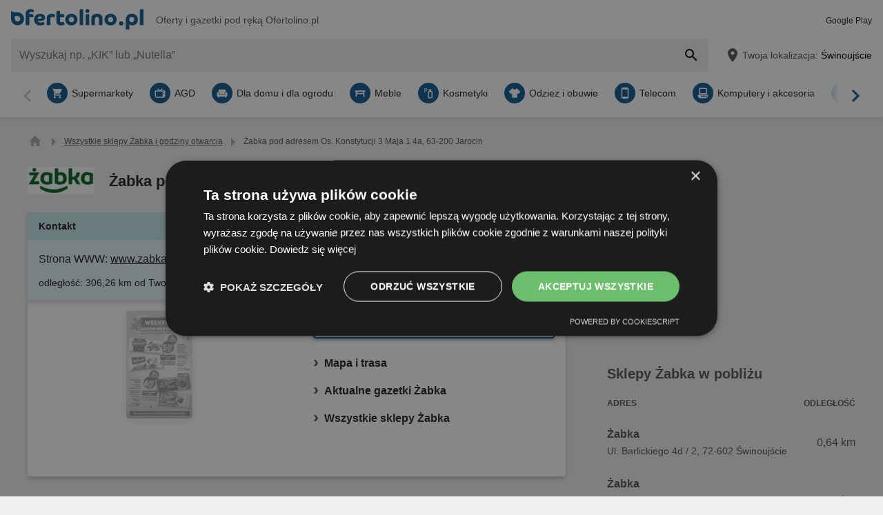

--- FILE ---
content_type: text/html; charset=UTF-8
request_url: https://www.ofertolino.pl/f/1820106-zabka-os-konstytucji-3-maja-1-4a-63-200-jarocin
body_size: 31142
content:
<!DOCTYPE html>
<html lang="pl-PL">
    <head>
        <meta charset="utf-8">
        <meta name="viewport" content="width=device-width,minimum-scale=1,initial-scale=1">
        <meta name="description" content="▷ Żabka Os. Konstytucji 3 Maja 1 4a, 63-200 Jarocin – Ofertolino.pl">

        
        
        <meta property="og:title" content="Ofertolino.pl – informacje o sklepie Żabka Os. Konstytucji 3 Maja 1 4a, 63-200 Jarocin" />
        <meta property="og:description" content="▷ Żabka Os. Konstytucji 3 Maja 1 4a, 63-200 Jarocin – Ofertolino.pl" />
        <meta property="og:url" content="https://www.ofertolino.pl/f/1820106-zabka-os-konstytucji-3-maja-1-4a-63-200-jarocin" />
        <meta property="og:type" content="website" />
        <meta property="og:image" content="https://www.ofertolino.pl/build/ofertolino-pl/favicon-512x512.ef7693a6.png" />

        
                                                <meta name="google-site-verification" content="wipQqEtCsTBTcJToS_0qrKrW3TrC2NrpjfQCj4ztpII">
                    
        
        <title>Ofertolino.pl – informacje o sklepie Żabka Os. Konstytucji 3 Maja 1 4a, 63-200 Jarocin</title>
            <style>.button-carousel span,.button-close span,.button-to-top span,.link-arrow-right span,.navigation-pagination .is-first span,.navigation-pagination .is-last span,.navigation-pagination .is-next span,.navigation-pagination .is-prev span,.text-auto-location,.text-badge-discount small,.text-energy-label small{clip:rect(0,0,0,0);border:0;height:1px;margin:-1px;overflow:hidden;padding:0;position:absolute;white-space:nowrap;width:1px}.button-ghost:disabled,.has-button-ghost>a:disabled,:root .button-default:disabled,:root .button-newsletter:disabled,:root .text-tile-out:disabled{filter:grayscale(.3) contrast(.5) brightness(1.3);opacity:.8}.component-notification,.has-active-location .form-location:after,.header .form-location{box-shadow:0 0 .75em rgba(33,33,33,.2)}.box-brochure.is-variant .wrapper-gallery,.box-note,.component-suggestions ul,.wrapper-header-nav{box-shadow:0 .125em .75em rgba(33,33,33,.1)}.box-brochure,.component-david .box-offers-popular .list-slider>li .link-slider,.component-store-overview,.list-slider.has-custom-style a{box-shadow:0 .25rem .375rem rgba(33,33,33,.2)}.component-david .box-offers-popular .list-slider>li .link-slider:hover,.list-slider.has-custom-style a:hover{box-shadow:0 .375rem .375rem rgba(33,33,33,.3)}.button-location:hover .text-location{box-shadow:0 1px #0e5890}.button-ghost.is-small,.has-button-ghost>a.is-small,:root .button-default.is-small,:root .button-newsletter.is-small,:root .text-tile-out.is-small{font-size:.75em;padding-bottom:.5em;padding-top:.5em}.button-ghost.is-small path,.has-button-ghost>a.is-small path,:root .button-default.is-small path,:root .button-newsletter.is-small path,:root .text-tile-out.is-small path{transform:scale(.8);transform-origin:50% 50%}.button-ghost,.has-button-ghost>a,:root .button-default,:root .button-newsletter,:root .text-tile-out{align-items:center;border-radius:.25em;box-sizing:border-box;cursor:pointer;display:inline-flex;font-weight:600;justify-content:center;line-height:1.25em;min-height:2.5em;min-width:2.5em;padding:.625em .75em;text-align:center;text-transform:uppercase;transition:background .15s,color .15s,border .15s,box-shadow .15s,opacity .15s,transform .15s}.button-ghost:hover svg,.has-button-ghost>a:hover svg,:root .button-default:hover svg,:root .button-newsletter:hover svg,:root .text-tile-out:hover svg{transform:translateX(.125em)}.button-ghost.is-one-line,.has-button-ghost>a.is-one-line,:root .button-default.is-one-line,:root .button-newsletter.is-one-line,:root .text-tile-out.is-one-line{max-width:100%;overflow:hidden;white-space:nowrap}.button-ghost.is-one-line span,.has-button-ghost>a.is-one-line span,:root .button-default.is-one-line span,:root .button-newsletter.is-one-line span,:root .text-tile-out.is-one-line span{overflow:hidden;text-overflow:ellipsis}.button-ghost.is-only-icon,.has-button-ghost>a.is-only-icon,:root .button-default.is-only-icon,:root .button-newsletter.is-only-icon,:root .text-tile-out.is-only-icon{border-radius:50%;padding:.625em}.button-ghost.is-only-icon svg,.has-button-ghost>a.is-only-icon svg,:root .button-default.is-only-icon svg,:root .button-newsletter.is-only-icon svg,:root .text-tile-out.is-only-icon svg{margin:-.5rem}.button-ghost.has-animation-rotate:hover svg,.has-button-ghost>a.has-animation-rotate:hover svg,:root .button-default.has-animation-rotate:hover svg,:root .button-newsletter.has-animation-rotate:hover svg,:root .text-tile-out.has-animation-rotate:hover svg{transform:rotate(1turn);transition-duration:.5s}.button-ghost span,.has-button-ghost>a span,:root .button-default span,:root .button-newsletter span,:root .text-tile-out span{font-size:.875em;font-weight:600;margin:0 .5em;pointer-events:none}.button-ghost svg,.has-button-ghost>a svg,:root .button-default svg,:root .button-newsletter svg,:root .text-tile-out svg{flex-shrink:0;margin:-.5rem 0;pointer-events:none;transition:transform .15s .05s}:root .button-default,:root .button-newsletter,:root .text-tile-out{background:#0e5890;box-shadow:0 .125em .25em rgba(33,33,33,.3);color:#fff}:root .button-default:hover,:root .button-newsletter:hover,:root .text-tile-out:hover{background:#01a1b7;box-shadow:0 .125em .25em rgba(33,33,33,.5);color:#fff}:root .button-default:active,:root .button-default:focus,:root .button-newsletter:active,:root .button-newsletter:focus,:root .text-tile-out:active,:root .text-tile-out:focus{box-shadow:0 .125em .08em rgba(33,33,33,.3)}:root .button-default.has-gradient,:root .button-newsletter.has-gradient,:root .text-tile-out.has-gradient{overflow:hidden;padding-right:4.5em;position:relative}:root .button-default.has-gradient:hover span,:root .button-newsletter.has-gradient:hover span,:root .text-tile-out.has-gradient:hover span{text-shadow:1px 1px #01a1b7}:root .button-default.has-gradient:hover em:before,:root .button-newsletter.has-gradient:hover em:before,:root .text-tile-out.has-gradient:hover em:before{transform:var(--newsletter-transform) translate(1.625em,1.625em)}:root .button-default.has-gradient:hover svg,:root .button-newsletter.has-gradient:hover svg,:root .text-tile-out.has-gradient:hover svg{transform:translate(-.5em,.125em)}:root .button-default.has-gradient.is-small,:root .button-newsletter.has-gradient.is-small,:root .text-tile-out.has-gradient.is-small{border:.25em solid #0e5890;border-radius:10em}:root .button-default.has-gradient.is-small:hover,:root .button-newsletter.has-gradient.is-small:hover,:root .text-tile-out.has-gradient.is-small:hover{border-color:#01a1b7}:root .button-default.has-gradient:not(.is-small),:root .button-newsletter.has-gradient:not(.is-small),:root .text-tile-out.has-gradient:not(.is-small){min-height:3rem}:root .button-default.has-gradient span,:root .button-newsletter.has-gradient span,:root .text-tile-out.has-gradient span{-webkit-box-orient:vertical;-webkit-line-clamp:3;display:-webkit-box;max-height:4em;overflow:hidden;text-shadow:1px 1px #0e5890;transition:text-shadow .15s;word-break:break-word;z-index:1}:root .button-default.has-gradient em,:root .button-newsletter.has-gradient em,:root .text-tile-out.has-gradient em{align-items:center;bottom:0;display:flex;padding:0 .75em;position:absolute;right:0;top:0}:root .button-default.has-gradient em:before,:root .button-newsletter.has-gradient em:before,:root .text-tile-out.has-gradient em:before{background:#01a1b7;border-top:.125em solid #0e5890;content:"";height:5em;left:0;position:absolute;right:0;transform:var(--newsletter-transform) translate(1.75em,1.75em);transform-origin:100% 50%;transition:transform var(--newsletter-transition),background .15s,box-shadow var(--newsletter-transition)}:root .button-default.has-gradient svg,:root .button-newsletter.has-gradient svg,:root .text-tile-out.has-gradient svg{height:2em;transform:translateY(.125em);transition:transform var(--newsletter-transition) .15s;width:2em}:root .button-default.has-gradient path,:root .button-newsletter.has-gradient path,:root .text-tile-out.has-gradient path{fill:#01a1b7}:root .button-default path,:root .button-newsletter path,:root .text-tile-out path{fill:#fff}.button-ghost,.has-button-ghost>a{box-shadow:0 .125em .25em rgba(33,33,33,.3),inset 0 0 0 .125rem #0e5890;color:#0e5890}.button-ghost:hover,.has-button-ghost>a:hover{box-shadow:0 .125em .25em rgba(33,33,33,.5),inset 0 0 0 .125rem #01a1b7;color:#01a1b7}.button-ghost:hover path,.has-button-ghost>a:hover path{fill:#01a1b7}.button-ghost:active,.button-ghost:focus,.has-button-ghost>a:active,.has-button-ghost>a:focus{background:rgba(14,88,144,.1);box-shadow:0 .125em .08em rgba(33,33,33,.3),inset 0 0 0 .125rem #01a1b7}.button-ghost.is-one-line,.has-button-ghost>a.is-one-line{border-radius:2em}.button-ghost path,.has-button-ghost>a path{fill:#0e5890}.button-close,.link-close,:root:root .box-onsite-notifications .button-notification-close{background:#fff;border-radius:50%;box-shadow:0 .125em .25em rgba(33,33,33,.3);cursor:pointer;position:absolute;transition:box-shadow .15s}.button-close svg,.link-close svg,:root:root .box-onsite-notifications .button-notification-close svg{display:block;height:2em;transform:scale(.75);width:2em}.button-close path,.link-close path,:root:root .box-onsite-notifications .button-notification-close path{fill:#545454}.button-close:hover,.link-close:hover,:root:root .box-onsite-notifications .button-notification-close:hover{box-shadow:0 .125em .25em rgba(33,33,33,.5)}.button-close:hover path,.link-close:hover path,:root:root .box-onsite-notifications .button-notification-close:hover path{fill:#212121}.button-close:active,.button-close:focus,.link-close:active,.link-close:focus,:root:root .box-onsite-notifications .button-notification-close:active,:root:root .box-onsite-notifications .button-notification-close:focus{box-shadow:0 .125em .08em rgba(33,33,33,.3)}.text-slider .text-tile-out,.text-tile-out{background:#01a1b7;bottom:0;left:0;line-height:1.125em;opacity:0;position:absolute;right:0;text-transform:none;top:0}.list-slider.has-custom-style .link-tile-out .text-tile-out{border-radius:0 0 .25em .25em;box-shadow:none;display:flex;font-size:.75rem;line-height:1.375rem;min-height:auto;padding:.125em .5em}.list-slider.has-custom-style .link-tile-out .text-tile-out span{overflow:hidden;text-overflow:ellipsis;white-space:nowrap}.field-default,.form-search .field-default,.set-localization-address .field-default{background:#fff;border-radius:.25em;height:2.5em;padding:.625em .75em}.wrapper-offer-related-links .link-offer-related{color:#01a1b7;text-decoration:underline}.wrapper-offer-related-links .link-offer-related:hover{color:#0e5890;-webkit-text-decoration-color:#d1d1d1;text-decoration-color:#d1d1d1}.box-note a,.list-group a,.list-hero span,.text-note a{display:inline-block;padding-left:1em;position:relative}.box-note a:before,.list-group a:before,.list-hero span:before,.text-note a:before{color:#0e5890;content:"\203A";font-size:1.5em;left:0;position:absolute;top:-.075em}.title-tertiary{color:#212121;display:block;font-size:1.125em;font-weight:600;line-height:1.25em;padding:.25em 0}.form-default.is-loading [class*=button-]:after,.has-active-location .button-auto-localization.is-loading:after,.list-localization.is-loading:after{animation:rotate-right .5s ease infinite,fade-in .5s ease-out forwards;border:.25rem solid #ababab;border-radius:50%;border-top-color:#0e5890;content:"";height:1.5em;left:50%;margin:-1em 0 0 -1em;opacity:0;position:absolute;top:50%;width:1.5em;z-index:10}.form-default.is-loading{opacity:.3;pointer-events:none}.box-brochure,.component-david .box-offers-popular .list-slider>li .link-slider,.list-slider.has-custom-style a{background:#fff;border-radius:.25em}@keyframes fade-in{0%{opacity:0;visibility:hidden}to{opacity:1;visibility:visible}}@keyframes rotate-right{0%{transform:rotate(0)}to{transform:rotate(1turn)}}@keyframes shake{0%{transform:translateX(0)}3%{transform:translateX(-.375em)}9%{transform:translateX(.375em)}15%{transform:translateX(-.175em)}22%{transform:translateX(.125em)}25%{transform:translateX(0)}}@keyframes warning{0%{background:#ffecd6;box-shadow:0 0 0 .25em #ffecd6}to{background:transparent;box-shadow:0 0 0 .25em transparent}}@keyframes success{0%{background:#dff6e2;box-shadow:0 0 0 .25em #dff6e2}to{background:transparent;box-shadow:0 0 0 .25em transparent}}@keyframes david-cat-nose{0%{transform:scale(1)}1%{transform:scale(1.2)}2%{transform:scale(1)}3%{transform:scale(1.1)}8%{transform:scale(1)}}@keyframes david-cat-pupil-left{0%{transform:translate(0)}1%{transform:translate(.05em,-.25em)}5%{transform:translate(.05em,-.25em)}7%{transform:translate(0)}}@keyframes david-cat-pupil-right{0%{transform:translate(0)}1%{transform:translate(-.05em,-.25em)}5%{transform:translate(-.05em,-.25em)}7%{transform:translate(0)}}@keyframes david-owl-eye{0%{transform:scaleY(1)}1%{transform:scaleY(.1)}2%{transform:scaleY(1)}3%{transform:scaleY(.1)}8%{transform:scaleY(1)}}@keyframes david-owl-foot{0%{transform:rotate(0)}1%{transform:rotate(5deg)}2%{transform:rotate(0)}}@keyframes david-jump{0%{transform:scale(1) translateY(0)}1%{transform:scaleX(.9) translateY(-1em)}2%{transform:scale(.8,1.1) translateY(-1.25em)}3%{transform:scale(1) translateY(-.5em)}4%{transform:scale(1.2,.9) translateY(.25em)}10%{transform:scale(1) translateY(0)}}@keyframes tooltip-icon-cursor{0%{opacity:0;transform:scale(0)}2%{transform:scale(1.25)}4%{transform:scale(.875)}6%,to{opacity:1;transform:scale(1)}}@keyframes tooltip-icon-ray{0%{opacity:0;transform:scale(0)}2%{transform:scale(1.25)}4%{transform:scale(.875)}6%,95%{opacity:1;transform:scale(1)}to{opacity:0;transform:scale(1)}}@keyframes tooltip-text{0%{transform:translateX(-40%)}to{transform:translateX(0)}}html{-webkit-text-size-adjust:100%}blockquote,body,dd,dl,fieldset,figure,h1,h2,h3,h4,h5,h6,ol,p,ul{margin:0}button,fieldset,legend,ol,ul{padding:0}ol,ul{list-style-type:none}table{border-collapse:collapse}td,th{text-align:left}a{box-sizing:border-box;color:inherit}a,ins{text-decoration:none}button{background:transparent;cursor:pointer}button,input,select,textarea{background:transparent;box-sizing:border-box;font-family:inherit;font-size:1rem;padding:0}button,fieldset,img,input,textarea{-webkit-appearance:none;border:0;border-radius:0}select{border:0;border-radius:0}img:not(.image-discover){height:auto}input{line-height:1em}button::-moz-focus-inner,input[type=button]::-moz-focus-inner,input[type=reset]::-moz-focus-inner,input[type=submit]::-moz-focus-inner{border:0}:focus{outline:0}input:invalid,select:invalid,textarea:invalid{box-shadow:none}button[disabled],input[disabled],input[readonly]{pointer-events:none}input[type=search]::-ms-clear{display:none}input[type=search],input[type=search]::-webkit-search-cancel-button,input[type=search]::-webkit-search-decoration{-webkit-appearance:none}audio,img,video{max-width:100%}address,em{font-style:normal}body{color:#212121;font-family:-apple-system,BlinkMacSystemFont,Segoe UI,Roboto,Oxygen-Sans,Ubuntu,Cantarell,Helvetica Neue,sans-serif;font-size:1em;line-height:1.5em}a{transition:color .15s,-webkit-text-decoration .15s;transition:color .15s,text-decoration .15s;transition:color .15s,text-decoration .15s,-webkit-text-decoration .15s}a[href]:hover{color:#01a1b7}b,h1,h2,h3,h4,h5,h6,strong{font-weight:600}.title-primary{font-size:1.25em;line-height:1.25em;margin-bottom:.5em;overflow:hidden;text-overflow:ellipsis}.title-primary a{color:#0e5890}.title-primary a:hover{color:#01a1b7}.title-secondary{display:block;font-size:1.125em;font-weight:600;padding-bottom:.5em}.title-secondary a{text-decoration:underline}.title-quaternary{display:block;font-size:1em;font-weight:600;margin:.75em 0 .5em}.wrapper-title-tertiary{align-items:flex-end;display:flex;margin-bottom:1em}.text-small{font-size:.875em}.text-unit-price{color:#757575;font-size:.875rem;font-weight:500}body,html{height:100%}body{background:#f0f0f0;position:relative}path{transition:fill .15s}.wrapper-content{position:relative}.main{display:block}body:not(.is-layout-related) .main{position:relative}.is-layout-standalone{align-items:center;background:#fff;box-sizing:border-box;display:flex;flex-direction:column;height:100vh;justify-content:center;padding:1em;width:100vw}.wrapper-wide{padding:1em 1em 3em}.wrapper-wide section~section{margin-top:2em}.component-off-screen-trigger{height:.125em;position:absolute;top:calc(100vh + 5em);width:.125em}.button-to-top{background:#212121;border-radius:50%;bottom:1em;box-shadow:0 .125em .25em rgba(33,33,33,.3);opacity:0;padding:.5em;position:fixed;right:1.5em;transition:opacity .5s,visibility .1s,background .15s;visibility:hidden;z-index:100}.button-to-top:hover{background:#0e5890}.is-to-top-visible .button-to-top{opacity:1;visibility:visible}.button-to-top svg{display:block;transform:rotate(90deg)}.button-to-top path{fill:#fff}.has-linear-gradient{background:linear-gradient(135deg,#e4f4f6,#e4f4f6 20%,#c9e9ed 0,#c9e9ed 45%,#b3e0e6 0,#b3e0e6 70%,#c9e9ed 0,#c9e9ed)}:root:root:root .is-hidden{display:none;visibility:hidden}.is-centered{text-align:center}:root:root:root .has-mt-small{margin-top:1rem}:root:root:root .has-mt-medium{margin-top:2rem}:root:root:root .has-mt-large{margin-top:3rem}:root:root:root .has-mb-small{margin-bottom:1rem}:root:root:root .has-mb-medium{margin-bottom:2rem}:root:root:root .has-mb-large{margin-bottom:3rem}.main>[class^=title-]:not(:first-child){margin-top:3em}:root:root:root .has-mt-responsive{margin-top:1.5rem}:root .is-expired{color:#757575}:root .is-expired .text-badge-offer,:root .is-expired.image-brochure{filter:grayscale(100%);opacity:.5}:root .is-expired>*{color:inherit}:root .is-expired>:hover{box-shadow:unset}:root .is-expired>* *,:root .is-expired>* a{color:inherit}:root .is-expired>* :hover,:root .is-expired>* a:hover{box-shadow:unset;color:inherit}:root .is-expired>* .box-offer-additional *{border-color:inherit}:root .is-expired .component-gallery img{filter:grayscale(100%);opacity:.5}:root .is-expired .caption-gallery span{background:#e6e6e6;pointer-events:none}:root .is-expired .text-badge-discount path{fill:#e6e6e6}:root .is-expired .text-energy-label{filter:saturate(0)}:root .is-expired [class*=button-],:root .is-expired [class*=button-]:hover{color:#fff}.is-page-expired{filter:grayscale(1)}.box-brochures-popular{min-height:20.125em}.box-products-related.is-loading{min-height:222em}.box-product-description{margin-bottom:1em;min-height:1.5em}.component-list-grid{container-type:inline-size}@container (min-width: 35em){:root .list-grid{grid-template-columns:repeat(3,minmax(0,1fr))}}@container (min-width: 50em){:root .list-grid{grid-template-columns:repeat(4,minmax(0,1fr))}}@container (min-width: 62.5em){:root .list-grid{grid-template-columns:repeat(6,minmax(0,1fr))}}.component-david{display:grid;margin-top:1rem}.component-david .box-offers-popular.has-items-2 .list-slider,.component-david .box-offers-popular.has-items-4 .list-slider{grid-template-columns:repeat(2,minmax(0,1fr))}.component-david .box-offers-popular .list-slider{grid-gap:1em;display:grid}.component-david .box-offers-popular .list-slider>li{padding:unset;text-align:center}.component-david .box-offers-popular .list-slider>li .component-gallery,.component-david .box-offers-popular .list-slider>li .text-slider{background:unset;max-width:unset}.component-david .box-offers-popular .list-slider>li .link-slider{background:#fff;margin-bottom:.5em;width:unset}.link-david svg{display:block;height:auto;max-width:100%;width:15em}.table-store{width:100%}.table-store thead{font-size:.75em;text-align:left;text-transform:uppercase}.table-store td,.table-store th{padding:.75em 0}.table-store td:last-child,.table-store th:last-child{padding-left:.5em;text-align:right;white-space:nowrap}.title-store-table{display:inline-block;font-weight:600}.address-table-store{font-size:.875em}div[class*=box-ad]{margin-bottom:.75em;margin-top:.75em;max-width:calc(100vw - 2em)}.box-ad-hpa,.box-ad-lm,.box-ad-mrt{margin-left:auto;margin-right:auto}.box-ad-hpa>div,.box-ad-lm>div,.box-ad-mrt>div{margin:0 auto}.box-ad-hpa iframe,.box-ad-lm iframe,.box-ad-mrt iframe{display:block;margin:0 auto;max-width:100%}.list-store>.item-has-alternative-element:hover{border-color:#e6e6e6;box-shadow:none}.component-related .item-has-alternative-element{margin-left:unset;margin-right:unset}.list-offer .box-ad-mrt{margin-top:1em}.list-store .box-ad-mrt>div{margin-bottom:1em}.box-ad-s{left:101%;position:absolute;top:-.75em}.wrapper-wide~.box-ad-s{top:-.625em}.aside .box-ad-hpa,body:not(.is-layout-related) .main>[class*=box-ad-]:first-child{margin-top:unset}.link-david svg:hover{animation:david-jump 6s forwards}.link-david .shape-logo-iris{animation:david-owl-eye 10s 2s infinite;transform-origin:0 2.875em}.link-david .shape-logo-foot{animation:david-owl-foot 20s 1s infinite;transform-origin:70% 60%}.shape-david-nose{animation:david-cat-nose 10s 2s infinite;transform-origin:58px 40px}.shape-david-pupil.is-left{animation:david-cat-pupil-left 10s 3s infinite}.shape-david-pupil.is-right{animation:david-cat-pupil-right 10s 3s infinite}.shape-david-face-element{fill:#d1d1d1}.shape-david-body{fill:#212121}.shape-david-eye{fill:#fff}.shape-david-pupil{fill:#212121}.shape-logo-app-store-elements,.shape-logo-google-play-text{fill:#fff}.wrapper-icons-app{display:flex}.wrapper-icons-app a{position:relative;transition:transform .15s}.wrapper-icons-app a:hover{transform:translateY(-.125em)}.wrapper-icons-app a:hover:before{transform:translateY(1.25em)}.wrapper-icons-app a:before{background:#212121;content:"";filter:blur(.375em);height:.25em;left:.25em;position:absolute;right:.25em;top:50%;transition:transform .15s}.wrapper-icons-app a+a{margin-left:.75em}.wrapper-icons-app a svg{display:block;position:relative}.shape-mockup-smartphone-body{fill:#f0f0f0}.shape-mockup-smartphone-screen{fill:hsla(0,0%,75%,.5)}.shape-mockup-smartphone-elements{fill:#d1d1d1}.shape-mockup-smartphone-shine{fill:#fff;opacity:.05}.section-has-carousel{position:relative}.button-carousel{align-items:center;display:flex;justify-content:center;min-width:3em;position:absolute;transition:background .15s;width:3em;z-index:1}.button-carousel:not(.is-small){background:#fff;border-radius:50%;box-shadow:0 .125em .25em rgba(33,33,33,.3);height:auto;min-width:auto;top:calc(50% - 1.5em);transition:box-shadow .15s;width:auto}.button-carousel:not(.is-small) svg{display:block;height:2em;transform:scale(.75);width:2em}.button-carousel:not(.is-small) path{fill:#545454}.button-carousel:not(.is-small):hover{box-shadow:0 .125em .25em rgba(33,33,33,.5)}.button-carousel:not(.is-small):hover path{fill:#212121}.button-carousel:not(.is-small):active,.button-carousel:not(.is-small):focus{box-shadow:0 .125em .08em rgba(33,33,33,.3)}.button-carousel.is-small{background:#fff;bottom:0;top:0}.button-carousel:hover{background:#fff}.button-carousel svg{transform:scale(1.5)}.button-carousel path{fill:#fab22e}.button-carousel.is-next{right:0}.section-has-carousel .button-carousel.is-next{right:-.5em}.button-carousel.is-prev{left:0}.section-has-carousel .button-carousel.is-prev{left:-.5em}.button-carousel.is-disabled{pointer-events:none}.button-carousel.is-disabled.is-next svg,.button-carousel.is-disabled.is-prev svg{filter:saturate(0);opacity:.3}.list-slider.has-custom-style{padding:.875em 0;text-align:center;text-transform:uppercase}.list-slider.has-custom-style li{margin-right:1em}.list-slider.has-custom-style a{padding:0 .5em;transition:color .15s,box-shadow .15s}.list-slider.has-custom-style .link-slider{display:flex;flex-direction:column;height:100%;justify-content:center;white-space:nowrap;width:9em}.list-slider.has-custom-style .component-gallery{max-width:none;width:100%}.list-slider.has-custom-style img{margin:auto;max-width:6em}.list-slider.has-custom-style p{color:#757575;font-size:.75em;margin-bottom:.5em;position:relative}.list-slider.has-custom-style .link-tile-out .text-tile-out{position:static}.list-slider.has-custom-style .link-tile-out:hover .text-tile-out{opacity:1}.text-company-slider{-webkit-box-orient:vertical;-webkit-line-clamp:2;word-wrap:anywhere;display:-webkit-box;font-weight:600;line-height:1.25rem;max-width:9em;min-height:2.5em;overflow:hidden;padding-top:1em;white-space:normal}.component-slider{font-size:0;line-height:0;overflow:hidden;position:relative;white-space:nowrap}.wrapper-carousel{position:relative}.list-slider{font-size:1rem;line-height:1.5rem;padding:.5em 0 1em}.list-slider,.list-slider>li{box-sizing:border-box;display:inline-block}.list-slider>li{padding:0 1em 0 0;position:relative;vertical-align:top;white-space:normal}.list-slider>li>.link-slider{background:#fff;border-radius:.25em;display:flex;flex-direction:column;height:100%;position:relative;width:7em}.list-slider>li>.link-slider:hover .text-slider .text-tile-out{opacity:1;transform:translateY(0)}.list-slider>li:last-child{padding-right:0}.list-slider .component-gallery{height:9em;min-height:auto;min-width:auto;padding:.5em}.list-slider .component-gallery .link-gallery{height:100%}.list-slider .component-gallery img{max-height:100%;-o-object-fit:contain;object-fit:contain;width:auto}:root .list-slider .text-energy-label{bottom:auto;top:2.5em}.text-slider{-webkit-box-orient:vertical;-webkit-line-clamp:2;display:-webkit-box;font-size:.875em;font-weight:600;height:2.5em;line-height:1.25em;margin:.5em;max-width:7.125em;overflow:hidden;position:relative}.text-slider .text-tile-out{transform:translateY(1em)}.section-aside{margin-bottom:3em}.section-aside,.section-aside .title-secondary{color:#545454}.text-badge-discount,.text-energy-label{color:#fff;display:inline-block;font-size:1.125em;line-height:1.5em;overflow:hidden;padding:0 1.625em 0 .5em;position:relative;text-transform:uppercase}.list-discover .text-badge-discount,.list-discover .text-energy-label{position:absolute;z-index:1}.text-badge-discount span,.text-energy-label span{position:relative}.text-badge-discount>svg,.text-energy-label>svg{bottom:0;height:100%;position:absolute;right:0;top:0;width:auto}.text-badge-discount path{fill:#0e5890}:root .text-energy-label{bottom:1em;color:#fff;left:0;max-width:3.75em;padding-right:1.125em;position:absolute;width:auto;z-index:1}:root .text-energy-label[data-href]{cursor:pointer}:root .text-energy-label:not([class*=legacy]){border-left:1px solid #212121;padding-left:1.25em}:root .text-energy-label:not([class*=legacy])>span{text-shadow:1px 0 #212121,0 1px #212121,-1px 0 #212121,0 -1px #212121}:root .text-energy-label:not([class*=legacy])[class*=-plus]{display:none}:root .text-energy-label[class*=legacy]{min-width:3.375em}:root .text-energy-label.is-type-legacy-e,:root .text-energy-label.is-type-legacy-f,:root .text-energy-label.is-type-legacy-g{display:none}:root .text-energy-label span{text-transform:uppercase}:root .text-energy-label.is-type-a path,:root .text-energy-label.is-type-legacy-a-plus-plus-plus path{fill:#02a751}:root .text-energy-label.is-type-b path,:root .text-energy-label.is-type-legacy-a-plus-plus path{fill:#4cbc38}:root .text-energy-label.is-type-c path,:root .text-energy-label.is-type-legacy-a-plus path{fill:#b1db1a}:root .text-energy-label.is-type-d path,:root .text-energy-label.is-type-legacy-a path{fill:#fff200}:root .text-energy-label.is-type-e path,:root .text-energy-label.is-type-legacy-b path{fill:#fab20a}:root .text-energy-label.is-type-f path,:root .text-energy-label.is-type-legacy-c path{fill:#f35c1b}:root .text-energy-label.is-type-g path,:root .text-energy-label.is-type-legacy-d path{fill:#ed1d23}:root:root .shape-energy-label-outline path{fill:#212121}:root:root .text-energy-label-info{background:#fff;bottom:0;color:#212121;display:flex;flex-direction:column;font-size:.4em;justify-content:center;left:0;line-height:1em;position:absolute;text-align:center;top:0}:root:root .text-energy-label-info svg{height:1em;margin:.125em;width:1em}:root:root .text-energy-label-info path{fill:#212121}.box-brochure{align-items:start;display:grid;padding:1em}.box-brochure .image-brochure{max-height:100%;width:100%}.box-brochure .list-group{font-weight:600;a{text-decoration:underline}}:root:root .box-brochure .list-group li{margin:.5em 0}.box-brochure .button-default{flex-direction:column;margin-top:1rem;overflow:hidden;text-overflow:ellipsis;white-space:nowrap}.box-brochure:not(.has-brochure) .list-group>li{flex-basis:auto}.box-brochure.has-newsletter:not(.has-brochure){align-items:center}.box-brochure.has-newsletter:not(.has-brochure) .list-group{flex-direction:column;flex-wrap:nowrap}.box-brochure.has-brochure .link-brochure .button-default{width:100%}.box-brochure.has-brochure .component-gallery{max-width:unset}.box-brochure.has-brochure .component-gallery .link-gallery{min-height:13.75em}.box-brochure.has-brochure .image-brochure{width:unset}.box-brochure.is-variant{background:#fff;border-radius:0;padding:1em .75em;text-align:center}.box-brochure.is-variant.has-brochure .link-gallery{min-height:unset}.box-brochure.is-variant.has-brochure .component-gallery{height:unset}.box-brochure.is-variant .button-default{display:block;width:100%}.box-brochure.is-variant .button-default span{display:block}.box-brochure.is-variant .component-gallery{background:unset;max-width:unset;min-height:unset;padding:unset}.box-brochure.is-variant .button-ghost{display:block;margin-bottom:1em;width:100%}.box-brochure.is-variant .list-group{text-align:left}:root .box-brochure.is-variant .list-group li{flex-basis:100%}.box-brochure.is-variant .wrapper-gallery{align-self:start;border-radius:.25em;display:inline-flex;margin-bottom:1em;overflow:hidden}.box-brochure.is-variant .wrapper-box-brochure-inner-primary{display:block}.wrapper-has-checkbox{min-height:2em}.wrapper-has-checkbox label{cursor:pointer;display:inline-block;margin-top:.25em;padding-left:2em;position:relative}.wrapper-has-checkbox label:before{left:0;position:absolute;top:0}.wrapper-has-checkbox label a{text-decoration:underline}.wrapper-has-checkbox input[type=checkbox],.wrapper-has-checkbox input[type=radio]{opacity:0;position:absolute;z-index:-1}.wrapper-has-checkbox input[type=checkbox]+label:before,.wrapper-has-checkbox input[type=radio]+label:before{background-position:50%;background-repeat:no-repeat;content:"";display:inline-block;height:1.5em;left:0;margin-right:.5em;position:absolute;top:0;vertical-align:middle;width:1.5em}.wrapper-has-checkbox input[type=checkbox]+label:before{background-image:url([data-uri])}.wrapper-has-checkbox input[type=checkbox]:checked+label:before{background-image:url([data-uri])}.wrapper-has-checkbox input[type=radio]+label:before{background-image:url([data-uri])}.wrapper-has-checkbox input[type=radio]:checked+label:before{background-image:url([data-uri])}.component-figure{align-items:center;display:flex;margin-bottom:1em}.component-figure img,.component-figure svg{border-radius:.25em;display:block;height:auto;max-width:5em;-o-object-fit:contain;object-fit:contain;width:auto}.component-figure a+.title-figure,.component-figure img+.title-figure,.component-figure svg+.title-figure{margin-left:1em}.title-figure{font-size:1.125em;line-height:1.25em}.list-footer{font-size:.875em;font-weight:600;padding:2em 1em;text-align:center}.list-footer a{display:inline-block;padding:.5em}.list-footer li{display:inline-block;width:48%}.component-gallery{align-items:stretch;background:#fff;border-radius:.25em;box-sizing:border-box;display:flex;justify-content:center;max-width:10em;min-height:10em;min-width:6em;padding:.25em;position:relative;transition:box-shadow .15s}.component-gallery>.link-gallery{align-items:center;display:flex;justify-content:center;width:100%}.component-gallery .text-badge-discount{filter:drop-shadow(.125em .125em .125em hsl(0deg 0% 13%/30%));font-size:.75em;left:0;position:absolute;top:1em}.component-hero{background:#0e5890;color:#fff;overflow:hidden;padding:2em}.component-hero .shape-mockup-smartphone{align-self:flex-end;display:block;flex-basis:15em;flex-shrink:0;margin-bottom:-7em;margin-top:2em}.list-hero{line-height:1.25em;max-width:50em}.list-hero li+li{margin-top:.75em}.list-hero span:before{color:#fff;opacity:.5}.title-hero-primary{display:block;flex-basis:100%;font-size:1.75em;font-weight:300;line-height:1.25em;margin-bottom:.5em}.title-hero-primary strong{font-weight:600}.title-hero-secondary{display:block;font-size:1.125em;font-weight:600;margin-bottom:.5em}.component-hero .wrapper-icons-app{margin:1.5em 0 1em}.component-rating svg{display:inline-block;flex-shrink:0;vertical-align:middle}.component-rating svg path{fill:#f08000}.box-rating-app{background:rgba(33,33,33,.2);border-radius:.25em;display:inline-block;margin-top:1em;padding:.5em 1.75em;text-align:center}.caption-rating{display:inline-block;margin-right:.25em;vertical-align:middle}.caption-rating~figcaption{margin-top:1em}.wrapper-rating-stars{display:inline-flex;position:relative;vertical-align:middle}.wrapper-rating-stars .is-active{bottom:0;left:0;overflow:hidden;position:absolute;top:0}.wrapper-rating-stars .is-active path{fill:#f08000}.button-ghost,.has-button-ghost>a{word-break:break-word}.has-button-ghost>a span{overflow:hidden;text-overflow:ellipsis}.link-arrow-right{align-items:center;background:#fff;bottom:0;display:flex;justify-content:center;position:absolute;right:0;top:0;width:2.375em;z-index:1}.link-arrow-right:before{background:linear-gradient(270deg,#fff,hsla(0,0%,100%,0));bottom:0;content:"";position:absolute;right:100%;top:0;width:2em}.link-arrow-right svg{cursor:pointer;height:2em;width:2em}.link-arrow-right path{fill:#ffc70f}.link-close.is-small{transform:scale(.75)}.wrapper-component-pageflip .link-close{right:1vw;top:.5em}.is-layout-discover .wrapper-component-pageflip .link-close{right:2vw}.wrapper-component-pageflip .link-download{bottom:.25em;position:absolute;right:.25em}.wrapper-component-pageflip .link-download:hover svg{transform:translatey(.125em)}.wrapper-component-pageflip .link-download span{max-width:12em;overflow:hidden;text-overflow:ellipsis;white-space:nowrap}.wrapper-offer-related-links{background:#d1d1d1;border-radius:.25em;grid-area:links;padding:.5em}.wrapper-offer-related-links .link-offer-related{display:inline-block;font-size:1em;font-weight:600;margin:0 .5em .25em;padding:.25em 0}.component-link-masked{cursor:pointer}.button-close{right:1em;top:1em;z-index:30}:root .button-close+[class*=title-]{padding-right:2.5em}.shape-logo-badge{height:2.5em;width:3em}.shape-logo-badge.is-inactive{filter:grayscale(1);opacity:.5}.shape-logo-wording{height:2em;width:7em}.wrapper-navigation-industry{background:#fff;padding:0 3em;position:relative}.wrapper-navigation-industry:after{background:linear-gradient(270deg,#fff,hsla(0,0%,100%,0));bottom:0;content:"";position:absolute;right:3em;top:0;width:3em}.navigation-industry{scroll-behavior:smooth;-webkit-user-select:none;-moz-user-select:none;-ms-user-select:none;user-select:none}.navigation-industry .list-slider>li{display:inline-flex}.navigation-industry .list-slider>li:last-child{padding-right:3em}.navigation-industry .list-slider>li>.link-slider,.navigation-industry .list-slider>li>div{align-items:center;display:inline-flex;flex-direction:row;flex-shrink:0;padding:0 .25em;width:auto}.navigation-industry .list-slider>li>.link-slider.is-active,.navigation-industry .list-slider>li>.link-slider:hover,.navigation-industry .list-slider>li>div.is-active,.navigation-industry .list-slider>li>div:hover{color:#0e5890}.navigation-industry .list-slider>li>.link-slider.is-active svg,.navigation-industry .list-slider>li>.link-slider:hover svg,.navigation-industry .list-slider>li>div.is-active svg,.navigation-industry .list-slider>li>div:hover svg{background:#0e5890}.navigation-industry span{font-size:.875em;overflow:hidden;text-overflow:ellipsis}.navigation-industry svg{background:#fab22e;border-radius:50%;flex-shrink:0;height:1.125em;margin-right:.375em;padding:.375em;transition:transform .15s ease-in-out,background .15s ease-in-out;width:1.125em}.navigation-industry path{fill:#fff}.navigation-pagination{margin:2em 0;min-height:2.5em;white-space:nowrap}.navigation-pagination ul{padding:0 5.25em;position:relative;text-align:center}.navigation-pagination li{display:inline-block}.navigation-pagination li>a,.navigation-pagination li>span{border-radius:50%;box-sizing:border-box;display:flex;justify-content:center;padding:.5em;width:2.5em}.navigation-pagination a{color:#0e5890;transition:background .15s,color .15s}.navigation-pagination a:hover{background:#01a1b7;box-shadow:0 .125em .25em rgba(33,33,33,.3);color:#fff}.navigation-pagination .is-first,.navigation-pagination .is-last,.navigation-pagination .is-next,.navigation-pagination .is-prev{position:absolute;top:50%;transform:translateY(-50%)}.navigation-pagination .is-first:hover svg,.navigation-pagination .is-prev:hover svg{transform:translateX(-.125em)}.navigation-pagination .is-first{left:0}.navigation-pagination .is-prev{left:2.75em}.navigation-pagination .is-next{right:2.75em}.navigation-pagination .is-last{right:0}.component-store-overview{background:#e4f4f6;position:relative;z-index:1}.wrapper-store-overview-top-bar{display:grid;grid-template-areas:"title hours pandemic" "content content content";grid-template-columns:1fr auto auto;padding:.5em .75em;position:relative}.wrapper-store-overview-top-bar:before{background:#757575;bottom:0;content:"";left:0;mix-blend-mode:color-burn;position:absolute;right:0;top:0}.wrapper-store-additional-content{grid-area:content;padding:1em .75em}.wrapper-store-additional-content .list-store-overview,.wrapper-store-additional-content .table-store-opening-hours-subordinate{margin-top:.5em}.list-store-overview.is-distance,.table-store-opening-hours-subordinate{font-size:.875em;line-height:1.25em}.list-store-overview.is-distance{margin-top:1em}.title-store-overview{font-size:.875em;font-weight:600;grid-area:title;overflow:hidden;position:relative;text-overflow:ellipsis;white-space:nowrap}.wrapper-store-additional-content .component-store-opening-hours{display:inline-block;font-weight:600;min-width:14em;position:relative;-webkit-user-select:none;-moz-user-select:none;-ms-user-select:none;user-select:none;will-change:filter}.wrapper-store-additional-content .component-store-opening-hours[open]{filter:drop-shadow(-.25em .5em .5em hsl(0deg 0% 13%/50%))}.wrapper-store-additional-content .component-store-opening-hours[open] summary{background:#fff;border-radius:.25em .25em 0 0;box-shadow:-.375em 0 #fff,.375em 0 #fff,-.25rem 0 #fff,.25rem 0 #fff;display:block}.wrapper-store-additional-content .component-store-opening-hours[open] summary:after{transform:translateY(-20%) rotate(180deg)}.wrapper-store-additional-content .component-store-opening-hours[open] .table-store-opening-hours{box-shadow:-.125rem 0 #fff,.125rem 0 #fff}.wrapper-store-additional-content .component-store-opening-hours summary{cursor:pointer;display:inline-block;list-style:none;transition:background .15s,box-shadow .15s}.wrapper-store-additional-content .component-store-opening-hours summary::-webkit-details-marker{display:none}.wrapper-store-additional-content .component-store-opening-hours summary:after{border-color:#212121 transparent transparent;border-style:solid;border-width:.5em .5em 0;content:"";display:inline-block;margin-left:.25em;transform:translateY(-20%) rotate(0deg);transition:transform .2s}.box-store-opening-time{align-items:center;align-self:center;background:#fff;border-radius:2em;box-sizing:border-box;color:#fff;display:flex;font-size:.75em;line-height:1.25em;margin-left:.5em;min-height:2em;padding:.25em .625em;position:relative;text-align:center}.box-store-opening-time.is-open{background:#237b2f}.box-store-opening-time.is-closed{background:#d62700}.list-store-overview dd,.list-store-overview dt{display:inline}.list-store-overview a{text-decoration:underline}.wrapper-store-additional-content .table-store-opening-hours{background:#fff;border:.5em solid #fff;border-radius:0 0 .25em .25em;font-size:.875em;left:-.25rem;position:absolute;top:100%;white-space:nowrap;width:calc(100% + .5rem);z-index:20}.wrapper-store-additional-content .table-store-opening-hours tr{border-top:1px solid #ababab}.wrapper-store-additional-content .table-store-opening-hours td,.wrapper-store-additional-content .table-store-opening-hours th{font-weight:400;padding:0;vertical-align:top}.wrapper-store-additional-content .table-store-opening-hours th{padding-right:1em;width:100%}.no-touch .component-store-opening-hours[open] summary:hover{background:#fff;border-radius:.25em .25em 0 0;box-shadow:-.375em 0 #fff,.375em 0 #fff}.no-touch .component-store-opening-hours summary:hover{background:hsla(0,0%,100%,.5);border-radius:.25em;box-shadow:-.375em 0 hsla(0,0%,100%,.5),.375em 0 hsla(0,0%,100%,.5)}.table-store-opening-hours{border-collapse:separate;border-spacing:0 .25em;line-height:1.25em}.table-store-opening-hours td,.table-store-opening-hours th{font-weight:400}.table-store-opening-hours th{padding:.25em .5em .25em .125em;vertical-align:top}.table-store-opening-hours.has-decoration td{background:#f0f0f0;border-radius:1em;padding:.25em .5em;text-align:center;white-space:nowrap}.table-store-opening-hours+.table-store-opening-hours{margin-top:1em}.box-tooltip{background:linear-gradient(0deg,#fff,hsla(0,0%,94%,.9));border-radius:.25em;filter:drop-shadow(-.25em .5em .5em hsl(0deg 0% 13%/50%));padding:.75em 1em;position:absolute;transition:opacity .3s ease-in-out,transform .3s ease-in-out;z-index:1}.box-tooltip.is-hint{left:50%;opacity:0;top:50%;transform:translate(-50%,-30%);visibility:hidden;white-space:nowrap}.box-tooltip.has-content{bottom:1em;display:none;grid-template-columns:repeat(2,auto);grid-template-rows:repeat(2,auto);max-width:13em;padding-left:.5em;padding-right:2.5em;right:1em;z-index:2}.box-tooltip.has-content>svg{grid-row-end:span 2;height:3.5em;margin-right:.5em;width:3.5em}.box-tooltip.has-content>svg>path{animation:tooltip-icon-cursor 8s ease-in-out 5.2s infinite;opacity:0;transform-origin:.75em .75em}.box-tooltip.has-content path{fill:#0e5890}.box-tooltip.has-content g{animation:tooltip-icon-ray 8s ease-in-out 5.4s infinite;opacity:0;transform-origin:.75em .75em}.box-tooltip.has-content>span{-webkit-box-orient:vertical;-webkit-line-clamp:2;display:-webkit-box;line-height:1.25em;max-height:2.5em;overflow:hidden}.box-tooltip p,.box-tooltip span{animation:tooltip-text .5s ease-in-out 5s forwards;transform:translateX(-40%)}.box-tooltip span{font-weight:600}.box-tooltip span+p{margin-top:.5em}.box-tooltip p{font-size:.875em}.box-tooltip .button-tooltip-close{border:.125em solid #757575;border-radius:50%;display:flex;padding:.125em;position:absolute;right:.5em;top:.5em;transform:scale(.75);transition:filter .15s}.box-tooltip .button-tooltip-close path{fill:#757575}.box-tooltip .button-tooltip-close:hover{filter:contrast(100)}.is-layout-with-tooltip .box-tooltip.has-content{display:grid}.is-layout-with-tooltip .has-tooltip .box-tooltip.is-hint{display:none}.button-location,.button-search{display:flex;justify-content:center}.header{margin-bottom:.5em;position:relative;z-index:200}.header a:hover{color:#01a1b7}.wrapper-header-nav{background:#fff;padding-bottom:.25em}body:not(.is-layout-home) .wrapper-header-nav{margin-bottom:.5em}.wrapper-form-header{align-items:stretch;display:flex}.wrapper-form-header>.shape-icon-magnify{display:none}.link-logo{display:inline-block;margin:.5em 0;position:relative}.link-logo svg{vertical-align:middle}.link-logo svg,.list-apps li{display:inline-block}.list-apps li+li{border-left:1px solid #d1d1d1;margin-left:.5em;padding-left:.5em}.form-search{border-radius:.25em;display:flex;flex:1;position:relative}.form-search .field-default{background:unset;flex:1;height:3em;width:100%}.button-search{align-items:center;display:flex;justify-content:center}.button-search:hover path{fill:#01a1b7}.button-search span{display:none}.button-search path{transition:fill .15s}.text-top-bar{color:#545454;flex-grow:1;font-size:.875em;line-height:1.375em;margin:0 1.25em .625em}.header .form-location{background:#fff;border-radius:.25em;display:grid;font-size:.875em;grid-template-areas:"auto-location current-location-headline" "auto-location current-location-text" "input input" "dropdown dropdown";grid-template-columns:auto 1fr;opacity:0;padding:1em;position:absolute;right:0;text-align:left;top:calc(100% + 1px);visibility:hidden;width:19.5em}.header .form-location:after,.header .form-location:before{bottom:100%;content:"";display:none;height:1.5em;position:absolute;right:1.5em;transform:rotate(45deg) translateX(.875em);transform-origin:0 0;width:1.5em}.header .form-location:after{z-index:-1}.header .form-location:before{background:#fff}.header .form-location>span{line-height:1.5em}.has-active-location .form-location:after{transition:box-shadow 1s .2s}.set-localization-address .field-default{background:#f0f0f0;margin-top:.25em;width:100%}.header .set-localization-address{grid-area:input;margin-top:1em}.button-location{align-items:center;font-size:.875em}.button-location svg{margin-right:.125em}:root .button-auto-localization{grid-area:auto-location;margin-right:1.5em;padding:.625em;position:relative}.no-permissions-api :root .button-auto-localization{display:none}:root .button-auto-localization:hover svg{transform:translate(0)}.headline-current-location{word-wrap:break-word;display:block;font-size:1em;font-weight:400;grid-area:current-location-headline;overflow:hidden}.text-location{display:block;max-width:20em;overflow:hidden;text-overflow:ellipsis;transition:box-shadow .15s;white-space:nowrap}.text-location span{color:#545454}.text-current-location{font-weight:600;grid-area:current-location-text}.header .box-location{display:flex}.header .box-location path{transition:fill .15s}.box-current-location{font-size:.875em;height:2em;transition:opacity .25s}.has-active-location .box-current-location{opacity:0}.box-current-location p{align-items:center;border-radius:.25em;cursor:pointer;display:flex;justify-content:flex-end}.box-current-location p span,.box-current-location p strong{display:inline-block;max-width:45%;overflow:hidden;text-overflow:ellipsis;white-space:nowrap}.box-current-location p strong{margin-left:.25em}.box-current-location p:hover{color:#01a1b7}.list-localization{grid-area:dropdown;position:relative}.list-localization li{line-height:1.5em;padding:.75em}.list-localization li+li{border-top:1px solid #e6e6e6}.list-localization .is-hover,.list-localization li:hover:not(.no-results-text){background:#0e5890;border-color:#0e5890;box-shadow:0 1px 0 #0e5890;color:#fff;cursor:pointer;position:relative;z-index:1}.list-localization.is-loading:before{background:#fff;bottom:0;content:"";left:0;opacity:.95;position:absolute;right:0;top:0;z-index:5}.has-active-location .component-backdrop-header,.has-active-location .form-location{opacity:1;transition:opacity .15s .05s;visibility:visible}.has-active-location .button-auto-localization.is-loading:after{border-color:#fff hsla(0,0%,100%,.2) hsla(0,0%,100%,.2);height:1em;margin:-.75em 0 0 -.75em;width:1em}.has-active-location .button-auto-localization.is-loading svg{opacity:0}.has-active-location .button-auto-localization.is-blocked{filter:saturate(0);opacity:.5;pointer-events:none}.component-suggestions .wrapper-image-suggestion,.component-suggestions svg{flex-shrink:0;margin-right:.5em;width:2.5em}.component-suggestions .is-active a,.component-suggestions a:hover{background:#fab22e;color:#fff}.component-suggestions .is-active a path,.component-suggestions a:hover path{fill:#fff}.component-suggestions .is-active a .text-suggestion span,.component-suggestions a:hover .text-suggestion span{color:#fff}.component-suggestions{background:#fff;border-radius:.25em;left:-1px;position:absolute;right:-1px;top:100%}.component-suggestions ul{border-radius:.25em}.component-suggestions .is-suggestion+.is-brochure,.component-suggestions .is-suggestion+.is-company{border-top:1px dashed #e6e6e6;margin-top:.5em;padding-top:.5em}.component-suggestions a{align-items:center;display:flex;line-height:1.25em;padding:.25em .5em;transition:background .15s,color .15s}.component-suggestions .text-suggestion span{color:#ababab;display:block;font-size:.875em;margin-bottom:.5em;transition:color .15s}.component-suggestions .wrapper-image-suggestion{align-items:center;background:#fff;border-radius:.125em;box-sizing:border-box;display:flex;height:3em;justify-content:center;padding:0 .125em}.component-suggestions svg{height:1.25em}.component-suggestions path{fill:#ababab}.list-breadcrumb{align-items:center;display:flex;font-size:.75em;line-height:1.5em;margin-bottom:.75em;overflow-x:auto;padding-bottom:.25em}.wrapper-content>.list-breadcrumb{margin-left:-.375em;margin-top:-1em}.list-breadcrumb li{margin-right:.5em}.list-breadcrumb li span:before,.list-breadcrumb li:not(:first-child) a:before{border:.5em solid transparent;border-left-color:#ababab;content:"";display:inline-flex;margin-right:.5em;vertical-align:middle}.list-breadcrumb a,.list-breadcrumb span{color:#545454;display:block;padding:.25em;white-space:nowrap}.list-breadcrumb a{text-decoration:underline}.list-breadcrumb a:hover{color:#01a1b7}.list-breadcrumb svg{display:block;transform:scale(.875)}.list-breadcrumb path{fill:#ababab}.list-group li:not(:last-child){margin-bottom:.625em}.list-group a{-webkit-box-orient:vertical;-webkit-line-clamp:3;word-wrap:anywhere;display:-webkit-box;overflow:hidden}.list-group a:before{color:#545454}.list-group.has-decoration{text-transform:uppercase}.aside .list-group{margin-top:1em}.aside .list-group>li{overflow:hidden}.list-offer>li:not(.is-expired):hover:before{background:hsla(0,0%,90%,.5)}.list-offer>li:before{background:#e6e6e6;border-radius:.25em;bottom:1.5rem;left:0;position:absolute;top:1.5rem;transition:background .15s;width:10rem}.list-offer:not(.list-skeleton)>li:not(.item-has-alternative-element):before{content:""}.list-offer>li{padding:1.5rem 0;position:relative}.list-offer>li:not(:first-child){border-top:.125em solid #e6e6e6}.list-offer>li:not(.item-has-alternative-element){border-radius:0;border-top:.125em solid #d1d1d1;margin:0;min-height:6em;padding:2em 0}.list-offer>li:not(.item-has-alternative-element) .text-badge-discount{left:0}.list-offer>li.item-has-newsletter{border:none;padding:0}.list-offer>li>a{grid-gap:.75em 1rem;display:grid;font-size:.875em;grid-template-columns:10rem auto;line-height:1.5em;overflow:hidden;position:relative;z-index:1}.list-offer .component-gallery{background:transparent;max-width:none;min-height:0;padding:.5rem}.list-offer .component-gallery+.button-default{font-size:.75rem;margin:0 .5rem 1em;width:calc(100% - 1rem)}.list-offer .image-offer{background:#fff;border-radius:.25em;max-width:calc(100% - 1rem);padding:.5rem}.list-offer .text-energy-label{bottom:auto;top:4em}.list-offer-additional{font-size:.75em;line-height:1.25em;padding:0 .5rem .5rem;position:relative;text-align:center;width:9rem;z-index:1}.list-offer-additional a{-webkit-box-orient:vertical;-webkit-line-clamp:3;display:-webkit-box;max-height:4.5em;overflow:hidden}.list-offer-additional dt{text-transform:uppercase}.list-offer-additional dd{font-weight:600}.list-offer-additional dd,.list-offer-additional dt{display:block;word-break:break-word}.list-offer-detail dd,.list-offer-detail dt{display:inline}.list-offer-detail a{font-weight:600}.list-product-price{font-size:1.125em;margin:1em 0}.title-offer{-webkit-line-clamp:3;font-size:1.125em;font-weight:600;margin-bottom:.5em;max-height:4.125em;word-break:break-all}.text-offer-info,.title-offer{-webkit-box-orient:vertical;display:-webkit-box;overflow:hidden}.text-offer-info{-webkit-line-clamp:4;margin-top:.5em;max-height:6em}.box-offer-info{max-width:calc(64vw - 10rem - 4em)}.box-offer-info .text-badge-offer{background:#0e5890;border-radius:1em;color:#fff;display:inline-block;font-size:.75em;font-weight:600;margin-top:.5em;padding:0 .75em;text-transform:uppercase}.box-offer-info .text-badge-offer:hover{color:#fff}.list-product-price dd,.list-product-price dt{display:inline;font-size:.875em;font-weight:600}.list-product-price em{color:#0e5890;font-size:1.375em;font-weight:600}.wrapper-store-top{margin-bottom:.5em;padding-right:1em}.wrapper-store-opening-hours{flex-basis:100%}.list-store{margin:1em 0}.list-store>li{transition:border .15s}.list-store>li:hover{border-left-color:#0e5890}.list-store>li:hover>a{color:inherit}.list-store>li:not(.item-has-alternative-element):hover,.list-store>li:not(.item-has-alternative-element):hover+li{border-color:transparent}.list-store>li:not(.item-has-alternative-element):not(:first-child){border-top:.125em solid #d1d1d1}.list-store>li a{border-radius:.25em;display:block;padding:1em .5em;transition:background .15s}.list-store>li .table-store-opening-hours.has-decoration td,.list-store>li a:hover{background:#d1d1d1}.list-store-details{font-size:.875em;line-height:1.75em;margin-left:auto;overflow:hidden}.list-store-details dt{clear:left;color:#757575;float:left;margin-right:.5em;text-transform:uppercase}.list-store-details dd{float:left;font-weight:600}.component-store{display:flex;flex-wrap:wrap}.title-store{display:block;font-size:1.25em;font-weight:600}.text-store-state{flex-basis:100%;font-weight:600;margin:.25em 0}.address-store{font-weight:600}.box-note,.text-note{color:#fff;display:flex;font-size:.875em;line-height:1.375em;overflow:hidden;padding:.5em .75em;position:relative}.box-note.is-prominent,.text-note.is-prominent{border-radius:.25em;font-size:1.125em;margin-bottom:1em;padding:.5em}.box-note a,.text-note a{font-weight:600;margin:.25em 0;max-width:100%;text-decoration:underline;text-overflow:ellipsis}.box-note a:before,.text-note a:before{color:#fff;left:0}.box-note a:hover,.text-note a:hover{color:#fff;-webkit-text-decoration-color:transparent;text-decoration-color:transparent}.box-note svg,.text-note svg{border-radius:50%;display:none;flex-shrink:0;padding:.25em}.box-note svg path,.text-note svg path{fill:#fff}.box-note svg+.component-note-content,.text-note svg+.component-note-content{display:block}.box-note.is-box-error a:before,.box-note.is-error a:before,.text-note.is-box-error a:before,.text-note.is-error a:before{color:#d62700;transition:color .15s}.box-note.is-box-error a:hover,.box-note.is-box-error a:hover:before,.box-note.is-error a:hover,.box-note.is-error a:hover:before,.text-note.is-box-error a:hover,.text-note.is-box-error a:hover:before,.text-note.is-error a:hover,.text-note.is-error a:hover:before{color:#ff6542}.box-note.is-box-error svg,.box-note.is-error svg,.text-note.is-box-error svg,.text-note.is-error svg{background:#d62700}.box-note.is-box-warning a:before,.box-note.is-warning a:before,.text-note.is-box-warning a:before,.text-note.is-warning a:before{color:#995200;transition:color .15s}.box-note.is-box-warning a:hover,.box-note.is-box-warning a:hover:before,.box-note.is-warning a:hover,.box-note.is-warning a:hover:before,.text-note.is-box-warning a:hover,.text-note.is-box-warning a:hover:before,.text-note.is-warning a:hover,.text-note.is-warning a:hover:before{color:#f08000}.box-note.is-box-warning svg,.box-note.is-warning svg,.text-note.is-box-warning svg,.text-note.is-warning svg{background:#995200}.box-note.is-box-success a:before,.box-note.is-success a:before,.text-note.is-box-success a:before,.text-note.is-success a:before{color:#237b2f;transition:color .15s}.box-note.is-box-success a:hover,.box-note.is-box-success a:hover:before,.box-note.is-success a:hover,.box-note.is-success a:hover:before,.text-note.is-box-success a:hover,.text-note.is-box-success a:hover:before,.text-note.is-success a:hover,.text-note.is-success a:hover:before{color:#31af42}.box-note.is-box-success svg,.box-note.is-success svg,.text-note.is-box-success svg,.text-note.is-success svg{background:#237b2f}.box-note{background:#545454;border:.125em solid #545454;border-radius:.25em}.box-note.is-box-error{background:#ffeeeb;border-color:#d62700;color:#d62700}.box-note.is-box-warning{border-colorcolor:#995200;background:#ffecd6;color:#995200}.box-note.is-box-success{border-colorcolor:#237b2f;background:#dff6e2;color:#237b2f}.text-note.is-prominent{border:.125em solid}.icon-note.is-large{height:3em;width:3em}.icon-note.is-centered{display:block;margin-left:auto;margin-right:auto}.icon-note+.text-note{margin-top:1em}.icon-note.is-icon-warning{color:#995200}.is-success{color:#237b2f}.is-success.is-prominent{background:#dff6e2}.is-warning{color:#995200}.is-warning.is-prominent{background:#ffecd6}.is-error{color:#d62700}.is-error.is-prominent{background:#ffeeeb}.text-emphasis{font-size:2.75em;line-height:1em;padding:0 .375em}.box-note-has-animation{display:none}.box-note-has-animation.is-animation-success{animation:success 3s forwards}.main>.box-note{margin-bottom:2em}.form-location .box-note{margin-top:1em}.component-attention{background:linear-gradient(0deg,#e4f4f6,#c9e9ed);padding:1rem}.is-layout-newsletter .component-attention{border-radius:.25em;margin-left:0;margin-right:0}.component-attention p{margin:1em 0}.component-attention .title-secondary{color:#fff;font-size:1em;padding:.5em 1em;text-transform:uppercase}:root:root .component-attention .title-secondary{margin:-1rem -1rem 1rem}.is-layout-newsletter .component-attention .title-secondary{border-top-left-radius:.25em;border-top-right-radius:.25em}.component-attention .form-default [class*=button-]{background:#0e5890}.component-attention .form-default [class*=button-]:hover{background:#01a1b7}.component-notification{background:#fff;border-radius:.5em;bottom:2em;left:1em;max-width:15.625em;position:fixed;transform:translateY(200%);transition:transform .5s;z-index:10}.component-notification.is-visible{transform:translateY(0)}.component-notification img{border-radius:.5em .5em 0 0;display:block;margin:0 auto}.component-notification .button-default{-webkit-box-orient:vertical;-webkit-line-clamp:2;display:-webkit-box;margin:0 auto 1.5em;overflow:hidden;padding:.5em 1em}.link-notification{display:grid}.text-notification{-webkit-box-orient:vertical;-webkit-line-clamp:2;display:-webkit-box;font-size:1em;font-weight:600;line-height:1.25em;max-height:2.5em;overflow:hidden}:root:root .box-onsite-notifications .button-default{width:calc(100% - 2em)}:root:root .box-onsite-notifications .text-notification{margin:1em}:root:root .box-onsite-notifications .button-notification-close{right:-.75em;top:-.75em}:root:root .box-onsite-notifications .onsite-notification .button-notification-close{font-size:1em}:root:root .box-onsite-notifications.component-notification img{width:100%}:root:root .box-banner-on-scroll .text-notification{-webkit-box-orient:vertical;-webkit-line-clamp:2;background:#0e5890;border-bottom:.5em solid #0e5890;border-radius:.5em .5em 0 0;color:#fff;display:-webkit-box;max-height:2.5em;order:-1;overflow:hidden;padding:.5em 2.5em 0 1.5em;word-break:break-word}:root:root .box-banner-on-scroll .button-notification-close{font-size:.5em;position:absolute;right:.375em;top:.375em}:root:root .box-banner-on-scroll .button-notification-close path{fill:#fff}:root:root .box-banner-on-scroll.component-notification img{margin-bottom:1em;margin-top:1em}.form-default input[type=checkbox]{-webkit-appearance:checkbox}.form-default input[type=radio]{-webkit-appearance:radio}.form-default fieldset+fieldset{margin-top:1em;position:relative}.form-default .component-type-label{color:#545454;display:flex}.form-default .wrapper-form-group-elements-content{align-items:center;display:flex;flex-wrap:wrap;margin:.25em 0}.form-default .wrapper-form-group-elements-content label{margin:.25em 0}.form-default .wrapper-form-group-elements-content label:not(:last-of-type){margin-right:1.5em}.form-default .has-label{align-items:stretch;display:flex;position:relative}.form-default .has-label .wrapper-label-one-line{align-items:center;background:rgba(17,81,111,.2);border-radius:.25em 0 0 .25em;box-sizing:border-box;display:flex;flex-shrink:0;padding:0 .5em;width:4em}.form-default .has-label .wrapper-label-one-line+.field-default{border-bottom-left-radius:0;border-top-left-radius:0}.form-default .has-label label{-webkit-box-orient:vertical;-webkit-line-clamp:2;word-wrap:break-word;color:#212121;display:-webkit-box;font-size:.75em;line-height:1.25em;max-height:2.75em;overflow:hidden;text-align:center}.form-default .has-label .list-localization{left:4em;min-width:calc(100% - 4em);top:100%}.form-default .wrapper-form-set+.wrapper-form-set{margin-top:.75em}.form-default .set-legal{font-size:.75em;line-height:1.25em;position:relative}.form-default .set-legal.text-small{margin-left:2em;margin-top:.25em}.form-default .set-legal+.set-legal{margin-top:.5em}.form-default .set-action .field-default,.form-default .set-action [class*=button-]{width:100%}.form-default .set-action-done{padding-left:2.5em;position:relative}.form-default .set-action-done svg{background:#237b2f;border-radius:50%;left:0;padding:.25em;position:absolute;top:-.25em}.form-default .set-action-done path{fill:#fff}.form-default.is-loading [class*=button-]{position:relative;text-indent:-999em}.form-default.is-loading [class*=button-]:after{border-color:#fff hsla(0,0%,100%,.2) hsla(0,0%,100%,.2)}.form-default [class*=component-message-]:not(:empty){margin-top:.25em}.component-message-error{color:#d62700;font-size:.875rem;line-height:1.25em}.component-message-error>ul{margin-bottom:1em}.set-legal .component-message-error{padding-left:2em}.progress-newsletter{-moz-appearance:none;-webkit-appearance:none;appearance:none;border:none}@keyframes slide{0%{background-position:0 0}to{background-position:100% 0}}.progress-newsletter{animation:slide 10s linear infinite forwards;background:repeating-linear-gradient(45deg,#e6e6e6,#d1d1d1 5rem,#e6e6e6 10rem);background-position-x:0;background-size:14.125rem;border-radius:.5em;color:#237b2f;height:1rem;margin:.5em 0;width:100%}.progress-newsletter.is-success{color:#237b2f}.progress-newsletter::-webkit-progress-bar{background:repeating-linear-gradient(45deg,#e6e6e6,#d1d1d1 5rem,#e6e6e6 10rem);border-radius:.5em}.progress-newsletter::-webkit-progress-value{background:#212121;border-radius:.5em}.progress-newsletter.is-success::-webkit-progress-value{background:#237b2f}.progress-newsletter::-moz-progress-bar{background:#212121;border-radius:.5em}.progress-newsletter.is-success::-moz-progress-bar{background:#237b2f}.progress-newsletter::-ms-fill{background:#212121;border-radius:.5em}.progress-newsletter.is-success::-ms-fill{background:#237b2f}.shape-logo-color-primary-dark{fill:#0e5890}.wrapper-carousel.has-linear-gradient{background:linear-gradient(135deg,#e4f4f6,#e4f4f6 20%,#c9e9ed 0,#c9e9ed 45%,#b3e0e6 0,#b3e0e6 70%,#c9e9ed 0,#c9e9ed)}.has-linear-gradient-variant{background:linear-gradient(-45deg,#0e5890 2em,#01a1b7 0,#01a1b7 4em,#ffc70f 0,#ffc70f 6em,#fab22e 0)}:root .shape-logo-wording{height:2em;width:12em}.navigation-industry svg{background:#0e5890}.navigation-industry .list-slider>li>.link-slider:hover{color:#01a1b7}.navigation-industry .list-slider>li>.link-slider:hover svg{background:#01a1b7}.button-carousel path{fill:#0e5890}:root .is-layout-related .shape-logo-wording{width:8em}:root .is-layout-related.is-layout-discover .main{height:calc(100% - 10em)}.shape-logo-body-1{fill:#f49b1f}.shape-logo-body-2{fill:#fab22e}.shape-logo-body-3{fill:#ffc70f}.shape-logo-body-4{fill:#01a1b7}.shape-logo-body-5{fill:#11516f}.shape-logo-eyes{fill:#fff}@media (min-width:22.5em){.title-tertiary{font-size:1.375em}}@media (min-width:35em){:root .is-mobile-mini{display:none}:root:root:root .has-mt-responsive{margin-top:3rem}.component-david .box-offers-popular.has-items-4 .list-slider{grid-template-columns:repeat(4,minmax(0,1fr))}.component-related .item-has-alternative-element{display:none}:root:root .box-brochure .button-default,:root:root .box-brochure .button-newsletter{min-height:3.75rem}.box-brochure.has-newsletter:not(.has-brochure){grid-template-columns:3fr minmax(min-content,2fr)}.box-brochure.has-brochure .link-brochure{grid-row-end:span 2}.box-brochure.has-brochure{grid-gap:0 2rem;grid-template-columns:2fr 3fr}.box-brochure.has-brochure .component-gallery{height:14em}.box-brochure.has-brochure .list-group{flex-direction:column}.box-brochure.has-brochure:not(.has-newsletter){grid-template-rows:repeat(auto-fit,minmax(14em,auto))}.box-brochure.has-brochure:not(.has-newsletter) .button-default{order:1}.box-brochure.has-brochure:not(.has-newsletter) .list-group{grid-row-end:span 2}.box-brochure.has-brochure.has-newsletter .list-group{grid-column:2/3;grid-row:1/2}.box-brochure.has-brochure.has-newsletter .button-newsletter{align-self:end;margin-top:1rem}.box-brochure.is-variant{grid-gap:3em;display:grid;grid-template-columns:1fr 1fr;padding:1em}.box-brochure.is-variant .wrapper-box-brochure-inner-primary{display:grid;grid-template-rows:auto 1fr;justify-items:center}.box-brochure.is-variant .wrapper-box-brochure-inner-primary .button-default{margin-bottom:1em;width:100%}.box-brochure.is-variant .wrapper-box-brochure-inner-primary .wrapper-gallery{margin:unset;order:1}.list-footer li{width:30%}.component-gallery .text-badge-discount{font-size:.875em}.wrapper-store-overview-top-bar{padding:.5em 1em}.wrapper-store-additional-content{padding:1em}.list-store-overview div{display:inline-block}.list-store-overview div:not(:last-child){margin-right:2em}.main .list-group{display:flex;flex-wrap:wrap}.main .list-group>li{box-sizing:border-box;flex-basis:50%;padding-right:1em}.list-offer>li:before{width:11.375rem}.list-offer>li>a{font-size:1em;grid-template-columns:11.375rem auto}.list-offer-additional{font-size:.875em;width:10.375rem}.wrapper-store-top{max-width:calc(100% - 12em)}.box-note.is-prominent,.text-note.is-prominent{align-items:center;display:flex;margin-bottom:2em}.box-note,.text-note{font-size:1em;padding:.625em 1em}.box-note svg,.text-note svg{display:block}.box-note svg+.component-note-content,.text-note svg+.component-note-content{margin-left:1.125em;margin-top:.375em}.form-default .wrapper-form-set+.wrapper-form-set{margin-top:1em}.form-default .set-legal{font-size:.875em;line-height:1.5em}.main .wrapper-form-set:not(.is-wide){grid-column-gap:1em;display:grid;grid-template-columns:repeat(2,1fr)}.main .wrapper-form-set .wrapper-form-item.has-group-elements+.wrapper-form-item{padding-top:1.5em}}@media (min-width:35em) and (max-width:49.999em){.wrapper-component-pageflip .link-download{bottom:.75em;font-size:.75em}.aside .list-group{display:flex;flex-wrap:wrap;justify-content:space-between}.aside .list-group>li{flex-basis:45%}.aside .wrapper-form-set:not(.is-wide){grid-column-gap:1em;display:grid;grid-template-columns:repeat(2,1fr)}.aside .wrapper-form-set .wrapper-form-item.has-group-elements+.wrapper-form-item{padding-top:1.5em}}@media (min-width:50em){.button-close,.link-close,:root:root .box-onsite-notifications .button-notification-close{font-size:1.375em}.title-primary{font-size:1.5em}.title-secondary{font-size:1.25em}.title-quaternary{font-size:1.125em}.content{display:flex}.content .main{flex-basis:65%;flex-shrink:0;max-width:65%}.content .aside{flex-grow:1;margin-left:5%;width:30%}.wrapper-content{padding:1.5em}.is-layout-discover .button-to-top{opacity:1;visibility:visible}.is-layout-discover:not(.is-layout-awin) .button-to-top{bottom:1em;right:11em}.is-mobile-small{display:none}.component-david{grid-gap:2em;grid-template-columns:auto 17em}.component-david .wrapper-box-david{border-left:.125em solid #d1d1d1;padding-left:2em}.button-carousel:not(.is-small){font-size:1.375em}.list-slider>li>.link-slider{width:9em}.list-slider .component-gallery{height:11em}.text-slider{max-width:9.25em}.aside{align-self:flex-start;position:sticky;top:1em}.box-brochure{padding:1.5em}.box-brochure.is-variant{border-bottom-left-radius:.25em;border-bottom-right-radius:.25em}.title-figure{font-size:1.375em}.list-footer li{width:auto}.list-footer li+li{margin-left:1em}.component-hero>.wrapper{display:flex;flex-wrap:wrap;justify-content:space-between;max-width:100%}.box-hero-info{flex-basis:calc(100% - 17em);margin-right:2em}.title-hero-primary{font-size:2.25em}.link-close.is-small{transform:scale(.625)}.wrapper-component-pageflip .link-download span{max-width:16em}.shape-logo-badge{height:6.5em;width:8em}.shape-logo-wording{height:3em;width:10em}.component-store-overview,.wrapper-store-overview-top-bar,.wrapper-store-overview-top-bar:before{border-radius:.25em .25em 0 0}.wrapper-store-additional-content .list-store-overview:first-of-type{margin-top:unset}.wrapper-store-additional-content{display:grid;grid-template-areas:"hours contact" "distance distance" "subordinate subordinate";grid-template-columns:auto 1fr}.component-store-opening-hours{align-self:start;grid-area:hours;justify-self:start;margin-right:2em;place-self:start}.list-store-overview.is-contact{grid-area:contact}.list-store-overview.is-distance{grid-area:distance}.table-store-opening-hours-subordinate{grid-area:subordinate}.header .shape-logo-badge{left:0;position:absolute;top:0}.wrapper-top-header{align-items:flex-end;display:flex}.wrapper-form-header{align-items:center;flex-basis:100%;margin:.5em 0;text-align:left}.has-logo-badge .shape-logo-wording,.has-logo-badge .wrapper-form-header{margin-left:8em}.list-apps{font-size:.75em;margin-bottom:.5em;margin-left:auto;white-space:nowrap}.form-search{background:#f0f0f0;border-radius:.25em}.button-search{width:3em}.header .form-location{top:calc(100% + 1.5em)}.header .form-location:after,.header .form-location:before{display:block}.button-location path{fill:#545454}.header .box-location{height:100%;margin-left:1.5em;position:relative}.box-current-location{display:none}.main .list-group>li{flex-basis:33.33%}.list-offer>li.item-has-newsletter+li{border:none}.title-offer{font-size:1.25em;max-height:3.75em}.text-offer-info{-webkit-line-clamp:3;max-height:4.5em}.list-product-price em{font-size:1.875em}body:not(.has-layout-newsletter-static) .form-default .set-action.has-layout-variant{grid-gap:1em;display:grid;grid-template-columns:2fr 1fr}body:not(.has-layout-newsletter-static) .form-default .set-action.has-layout-variant .wrapper-form-set{margin-top:unset}.aside .wrapper-form-set .wrapper-form-item+.wrapper-form-item{margin-top:.75em}:root .shape-logo-wording{transform:translateY(.25em)}:root .is-layout-related .main{height:calc(100% - 7.5em)}}@media (min-width:62.5em){.is-layout-discover:not(.is-layout-awin) .button-to-top{right:14em}.list-slider>li.active+li+li>.list-compilation>li>a{display:none}.component-figure img,.component-figure svg{height:3.75em;max-width:6em}.list-product-price{align-items:baseline;display:flex;flex-wrap:wrap}.list-product-price .has-price-unit{flex-basis:100%;order:1}.list-product-price .has-price-discount{margin-left:.5em}:root .is-layout-related .shape-logo-wording{width:12em}}@media (min-width:80em){.wrapper{margin:0 auto;width:78em}}@media (min-width:88em){body:not(.is-layout-discover) .button-to-top{right:50%;transform:translateX(43em)}}@media (max-width:49.999em){.content .aside{flex-grow:1;margin-top:3em}.wrapper-content{padding:1em}body.is-layout-light .wrapper-full-page{height:calc(100% - 3em)}.is-desktop-small{display:none}.component-david .wrapper-box-offers-popular+.wrapper-box-david{margin-top:4em}.link-david svg{margin:0 auto}.box-brochure.is-variant{margin-left:-1em;margin-right:-1em}.component-hero .shape-mockup-smartphone{margin-left:auto;margin-right:auto}.component-hero{text-align:center}.list-hero{margin:0 auto;max-width:30em}.list-hero span{display:inline;line-height:1.125em}.component-hero .wrapper-icons-app{justify-content:center}.navigation-industry .list-slider{font-size:.875rem}.component-store-overview{margin-left:-1em;margin-right:-1em}.button-location,.button-search{width:3rem}.header{text-align:center}.wrapper-form-header{background:#f0f0f0;border-radius:.25em;position:relative;z-index:1}.form-search .field-default{border-bottom-right-radius:0;border-top-right-radius:0}.text-top-bar{display:none}.header .form-location{max-width:calc(100% - 2em);top:calc(100% + .5em)}.header .form-location:after,.header .form-location:before{display:block;right:1em}.button-location:hover path{fill:#01a1b7}.text-location{display:none}body:not(.is-layout-related) .header .box-location{border-radius:0 .25em .25em 0}.component-backdrop-header{background:rgba(33,33,33,.8);bottom:0;left:0;opacity:0;position:absolute;right:0;top:7.75em;visibility:hidden;z-index:10}.component-suggestions{right:-3em;text-align:left}.box-offer-info{max-width:calc(100vw - 10rem - 4em)}}@media (max-width:34.999em){:root .is-desktop-mini{display:none}.box-products-related.is-loading{min-height:297.25em}.component-related .item-has-alternative-element{max-width:unset;text-align:center;width:calc(100% - 2em)}:root:root .box-brochure .button-default,:root:root .box-brochure .button-newsletter{min-height:2.5rem}.box-brochure.has-brochure .list-group,.box-brochure.has-newsletter:not(.has-brochure) .list-group+.button-newsletter{margin-top:1rem}.box-brochure.has-brochure.has-newsletter .list-group{margin:2rem 0}.box-brochure.is-variant .wrapper-box-brochure-inner-primary{margin-bottom:2em}.has-button-ghost{font-size:.75em;padding-bottom:.5em;padding-top:.5em}.has-button-ghost path{transform:scale(.8);transform-origin:50% 50%}.wrapper-component-pageflip .link-download{border-radius:50%;padding:.5em}.wrapper-component-pageflip .link-download span{display:none}.wrapper-offer-related-links{text-align:center}.navigation-pagination li a:not([class*=is]){display:none}.navigation-pagination li>span{margin-left:2em}.navigation-pagination li>span:after{content:"...";margin-left:1em}.box-tooltip.is-hint{font-size:.875em;padding:.5em .75em}.box-tooltip.has-content{font-size:.875em;max-width:8em}.box-tooltip.has-content>svg{font-size:.625em}.list-store-details{flex-basis:100%;margin:1em 0}.box-note.is-prominent,.text-note.is-prominent{display:block;text-align:center}.text-emphasis{display:block;margin:0 auto .125em;max-width:50%}.component-notification{font-size:.75em}.component-notification .button-default{font-size:1em}.aside .wrapper-form-set .wrapper-form-item+.wrapper-form-item,.main .wrapper-form-set .wrapper-form-item+.wrapper-form-item{margin-top:.75em}}@media (hover:hover){.box-discover:hover .box-tooltip.is-hint{opacity:1;transform:translate(-50%,-50%);visibility:visible}}@media (max-width:79.999em){.header{padding-left:1em;padding-right:1em}}@media (max-width:62.499em){.list-apps{display:none}}</style>

        

                    <script>
                (function(w,d,s,l,i){w[l]=w[l]||[];w[l].push({'gtm.start':
                        new Date().getTime(),event:'gtm.js'});var f=d.getElementsByTagName(s)[0],
                    j=d.createElement(s),dl=l!='dataLayer'?'&l='+l:'';j.async=true;j.src=
                    'https://www.googletagmanager.com/gtm.js?id='+i+dl;f.parentNode.insertBefore(j,f);
                })(window,document,'script','dataLayer','GTM-T7MPH4P');
            </script>
        
        <link rel="preload" as="image" href="https://media.marktjagd.com/18710692_135x220.webp" imagesrcset="https://media.marktjagd.com/18710692_135x220.webp 1x, https://media.marktjagd.com/18710692_202x330.webp 1.5x, https://media.marktjagd.com/18710692_269x440.webp 2x, https://media.marktjagd.com/18710692_337x550.webp 2.5x, https://media.marktjagd.com/18710692_404x660.webp 3x, https://media.marktjagd.com/18710692_472x770.webp 3.5x, https://media.marktjagd.com/18710692_539x880.webp 4x" />
        <link href="/open-search.xml" rel="search" type="application/opensearchdescription+xml" title="Szukanie Ofertolino.pl" />
        <link rel="apple-touch-icon" sizes="180x180" href="/build/ofertolino-pl/favicon-180x180.77994320.png">
        <link rel="icon" type="image/png" sizes="32x32" href="/build/ofertolino-pl/favicon-32x32.380e28a1.png">
        <link rel="icon" type="image/png" sizes="16x16" href="/build/ofertolino-pl/favicon-16x16.13ce2586.png">
        <link rel="mask-icon" href="/build/ofertolino-pl/badge.0707ffa2.svg" color="#01a0b6">
        <link rel="manifest" href="/manifest.json">

        <link rel="preconnect" href="https://media.marktjagd.com"><link rel="preconnect" href="//www.google-analytics.com"/><link rel="preconnect" href="//www.googletagmanager.com"/><link rel="preconnect" href="//cdn.cookie-script.com"/>
        <meta name="msapplication-config" content="/browserconfig.xml">
        <meta name="theme-color" content="#01a0b6">
        <script type="application/ld+json">{"@context":"https:\/\/schema.org","@type":"SoftwareApplication","name":"Ofertolino.pl","applicationCategory":"Shopping","operatingSystem":"Android 6.0","aggregateRating":{"@type":"AggregateRating","ratingValue":4.5,"reviewCount":119},"offers":{"@type":"Offer","category":"free","price":0,"priceCurrency":"PLN"}}</script><script type="application/ld+json">{"@context":"https:\/\/schema.org","@type":"Store","name":"Żabka, Os. Konstytucji 3 Maja 1 4a","url":"https:\/\/www.ofertolino.pl\/f\/1820106-zabka-os-konstytucji-3-maja-1-4a-63-200-jarocin","image":"https:\/\/media.marktjagd.com\/13403292_170x71.webp","address":{"@type":"PostalAddress","streetAddress":"Os. Konstytucji 3 Maja 1 4a","addressLocality":"Jarocin","postalCode":"63-200"},"geo":{"@type":"GeoCoordinates","latitude":51.96009,"longitude":17.50447}}</script><script type="application/ld+json">{"@context":"https:\/\/schema.org","@type":"BreadcrumbList","numberOfItems":3,"itemListElement":[{"@type":"ListItem","name":"Najnowsze produkty i gazetki – Ofertolino.pl","position":1,"item":"https:\/\/www.ofertolino.pl\/"},{"@type":"ListItem","name":"Żabka","position":2,"item":"https:\/\/www.ofertolino.pl\/fl\/81307-zabka-filialen"},{"@type":"ListItem","name":"Żabka","position":3}]}</script>
    </head>
    <body>
                    <noscript>
                <iframe src="https://www.googletagmanager.com/ns.html?id=GTM-T7MPH4P" height="0" width="0" class="is-hidden"></iframe>
            </noscript>
                                    <div class="wrapper-header-nav">
    <div class="wrapper">
        <header class="header">
    <div class="wrapper-top-header">
                <a class="link-logo" title="Do strony głównej Ofertolino.pl" href="/">
                <svg class="shape-logo-wording" xmlns="http://www.w3.org/2000/svg" viewBox="0 0 1294 200" width="1294" height="200">
    <title>Do strony głównej Ofertolino.pl</title>
    <path class="shape-logo-color-primary-dark"
          d="M63.91 159.21A63.95 63.95 0 0 1 0 95.23V17.2a63.59 63.59 0 0 0 39.94 14.04h26.63v.07a63.94 63.94 0 0 1 61.25 63.92 63.95 63.95 0 0 1-63.91 63.98zm0-90.62H37.3v26.64c0 14.71 11.91 26.64 26.61 26.64s26.61-11.93 26.61-26.64a26.63 26.63 0 0 0-26.61-26.64z"/>
    <path class="shape-logo-color-primary-dark"
          d="M143.74 45.2c0-7.8 1.1-14.53 3.3-20.2 2.19-5.67 5.27-10.31 9.24-13.93a38.03 38.03 0 0 1 14.36-8.08 61.5 61.5 0 0 1 18.6-2.66c5.96 0 11.17.46 15.64 1.38a36.3 36.3 0 0 1 11.59 4.36c1.7 1 3.33 2.45 4.89 4.36 1.56 1.92 2.34 4.43 2.34 7.55 0 3.27-.96 6.28-2.87 9.04-1.92 2.76-4 4.72-6.28 5.85-1.7-1.56-4.35-2.94-7.97-4.15a35.15 35.15 0 0 0-11.17-1.8c-5.39 0-9.64 1.41-12.76 4.25-3.12 2.84-4.67 7.09-4.67 12.76v4.68h23.6c6.38 0 10.92 1.27 13.61 3.82 2.7 2.56 4.04 6.38 4.04 11.49 0 3.69-.57 7.12-1.7 10.31a47.96 47.96 0 0 1-2.55 6.28h-37v76.56h-34.24V45.2zM261.98 117.09c.28 1.7 1.02 3.37 2.23 5 1.2 1.63 2.9 3.15 5.1 4.57 2.2 1.41 5 2.55 8.4 3.4 3.4.85 7.52 1.27 12.34 1.27 3.69 0 7.16-.31 10.42-.95a95.3 95.3 0 0 0 8.5-2.02c2.42-.71 4.4-1.42 5.96-2.13 1.56-.7 2.48-1.2 2.77-1.49l11.9 23.82a67.2 67.2 0 0 1-5.63 2.98 76.85 76.85 0 0 1-9.89 3.83 104.24 104.24 0 0 1-31.47 4.68 64.24 64.24 0 0 1-22.33-3.83 52.48 52.48 0 0 1-18.19-11.17 52.07 52.07 0 0 1-12.23-17.97c-2.97-7.09-4.46-15.17-4.46-24.24 0-8.51 1.49-16.3 4.46-23.4a52.54 52.54 0 0 1 12.34-18.07 56.43 56.43 0 0 1 18.5-11.6 62.65 62.65 0 0 1 22.97-4.14c7.66 0 14.53 1.03 20.63 3.08 6.1 2.06 11.23 4.86 15.42 8.4a37.07 37.07 0 0 1 9.57 12.13c2.2 4.53 3.3 9.21 3.3 14.03 0 5.25-.93 9.96-2.77 14.14-1.84 4.19-5.14 7.73-9.89 10.64-4.75 2.9-11.2 5.14-19.35 6.7-8.16 1.56-18.54 2.34-31.16 2.34h-7.44zm-1.7-22.12c9.5 0 16.87-.35 22.11-1.06 5.25-.71 9.15-1.63 11.7-2.77 2.55-1.13 4.11-2.4 4.68-3.83.56-1.41.85-2.83.85-4.25 0-2.98-1.35-5.56-4.04-7.76-2.7-2.2-6.74-3.3-12.12-3.3-3.83 0-7.16.67-10 2.02a22.34 22.34 0 0 0-7.12 5.21 21.89 21.89 0 0 0-4.36 7.34c-1 2.76-1.56 5.56-1.7 8.4zM349.17 89.01c0-6.94 1.17-13.1 3.5-18.5a38.7 38.7 0 0 1 9.69-13.61 41.32 41.32 0 0 1 14.88-8.4 60.89 60.89 0 0 1 19.14-2.87c8.51 0 15.14.92 19.89 2.76 4.75 1.85 8.19 3.83 10.31 5.96a17.66 17.66 0 0 1 2.98 4.46c.7 1.57 1.06 3.4 1.06 5.53s-.32 4.12-.95 5.96a22.3 22.3 0 0 1-2.34 4.89 34.28 34.28 0 0 1-4.58 5.74 60.81 60.81 0 0 0-8.72-3.19c-3.4-.99-7.16-1.49-11.27-1.49-5.39 0-9.96 1.57-13.71 4.68-3.76 3.12-5.64 8.3-5.64 15.53v60.6h-34.24V89.02zM443.8 31.8c0-5.52 1.63-9.42 4.9-11.7 3.26-2.26 7.58-3.4 12.97-3.4 3.83 0 7.3.47 10.42 1.39 3.12.92 5.1 1.52 5.95 1.8v28.72h24.46c6.38 0 10.92 1.27 13.61 3.82 2.7 2.56 4.04 6.38 4.04 11.49 0 3.69-.57 7.12-1.7 10.31a47.9 47.9 0 0 1-2.55 6.28h-37.86v33.39c0 3.26.5 5.84 1.5 7.76.98 1.91 2.23 3.44 3.71 4.57a11.8 11.8 0 0 0 5.1 2.23c1.92.36 3.87.54 5.86.54 3.96 0 7.58-.6 10.84-1.81 3.26-1.2 5.6-2.24 7.02-3.09l13.4 23.4a35.77 35.77 0 0 1-5.53 3.83 56.22 56.22 0 0 1-8.72 4.04 82.85 82.85 0 0 1-11.48 3.3 63.15 63.15 0 0 1-13.4 1.38c-13.33 0-23.75-3.51-31.26-10.53-7.52-7.02-11.28-16.41-11.28-28.18V31.8zM529.72 102.84A54.9 54.9 0 0 1 547.27 62c5.45-5.1 11.8-9.1 19.03-12.01a62.18 62.18 0 0 1 23.4-4.36c8.22 0 15.98 1.45 23.28 4.36A60.48 60.48 0 0 1 632.12 62a54.96 54.96 0 0 1 17.54 40.83 54.94 54.94 0 0 1-17.54 40.84 60.41 60.41 0 0 1-19.14 12.02 62.43 62.43 0 0 1-23.29 4.36 62.16 62.16 0 0 1-23.39-4.36 60.68 60.68 0 0 1-19.03-12.02 54.88 54.88 0 0 1-17.54-40.83zm59.97 26.58c3.55 0 6.84-.67 9.9-2.02a25.16 25.16 0 0 0 7.97-5.53c2.27-2.34 4-5.14 5.21-8.4a30.5 30.5 0 0 0 1.8-10.63c0-3.83-.6-7.37-1.8-10.64a23.77 23.77 0 0 0-5.21-8.4 25.2 25.2 0 0 0-7.98-5.53 24.22 24.22 0 0 0-9.89-2.02 24 24 0 0 0-10 2.02 25.52 25.52 0 0 0-7.86 5.53c-2.27 2.34-4 5.14-5.21 8.4-1.2 3.27-1.8 6.8-1.8 10.64 0 3.82.6 7.37 1.8 10.63a23.64 23.64 0 0 0 5.21 8.4 25.47 25.47 0 0 0 7.87 5.53 23.93 23.93 0 0 0 10 2.02zM669.87 15.43c0-5.53 1.63-9.43 4.89-11.7 3.26-2.26 7.58-3.4 12.97-3.4 3.83 0 7.3.46 10.42 1.38 3.12.93 5.1 1.53 5.96 1.81v153.55h-34.24V15.43zM727.71 19.47c0-5.39 1.81-9.92 5.43-13.61 3.61-3.69 8.11-5.53 13.5-5.53a18.5 18.5 0 0 1 13.61 5.53 18.5 18.5 0 0 1 5.53 13.61c0 5.4-1.84 9.89-5.53 13.5a18.7 18.7 0 0 1-13.6 5.43c-5.4 0-9.9-1.81-13.51-5.42s-5.43-8.12-5.43-13.5zm1.92 44.24c0-5.53 1.63-9.43 4.89-11.7 3.26-2.27 7.58-3.4 12.97-3.4 3.83 0 7.3.46 10.42 1.38 3.12.92 5.1 1.52 5.96 1.8v105.28h-34.24V63.7zM785.13 91.35c0-7.37 1.42-13.93 4.25-19.67a40.49 40.49 0 0 1 11.7-14.35 53.34 53.34 0 0 1 17.23-8.72 72 72 0 0 1 21.05-2.98c7.37 0 14.36 1 20.95 2.98a51.93 51.93 0 0 1 17.23 8.72 41.05 41.05 0 0 1 11.59 14.35c2.83 5.74 4.25 12.3 4.25 19.67v65.72h-34.24V99.22c0-7.51-1.7-13.08-5.1-16.7-3.4-3.6-8.3-5.42-14.68-5.42-13.33 0-19.99 7.38-19.99 22.12v57.85h-34.24V91.35zM912.52 102.84A54.9 54.9 0 0 1 930.06 62c5.46-5.1 11.8-9.1 19.04-12.01a62.17 62.17 0 0 1 23.4-4.36c8.21 0 15.97 1.45 23.28 4.36A60.48 60.48 0 0 1 1014.92 62a54.96 54.96 0 0 1 17.55 40.83 54.94 54.94 0 0 1-17.55 40.84 60.41 60.41 0 0 1-19.14 12.02 62.43 62.43 0 0 1-23.29 4.36 62.16 62.16 0 0 1-23.4-4.36 60.66 60.66 0 0 1-19.03-12.02 54.88 54.88 0 0 1-17.55-40.83zm59.97 26.58c3.54 0 6.84-.67 9.9-2.02a25.16 25.16 0 0 0 7.97-5.53c2.26-2.34 4-5.14 5.2-8.4 1.2-3.26 1.81-6.8 1.81-10.63 0-3.83-.6-7.37-1.8-10.64a23.74 23.74 0 0 0-5.21-8.4 25.21 25.21 0 0 0-7.98-5.53 24.23 24.23 0 0 0-9.89-2.02 24 24 0 0 0-10 2.02 25.52 25.52 0 0 0-7.86 5.53c-2.27 2.34-4.01 5.14-5.21 8.4-1.21 3.27-1.81 6.8-1.81 10.64 0 3.82.6 7.37 1.8 10.63a23.63 23.63 0 0 0 5.22 8.4 25.47 25.47 0 0 0 7.87 5.53 23.93 23.93 0 0 0 10 2.02zM1075.85 160.68c-2.84 0-5.46-.53-7.87-1.6a21.21 21.21 0 0 1-10.95-11.05 20.02 20.02 0 0 1-1.6-7.97c0-2.7.53-5.29 1.6-7.77a21.21 21.21 0 0 1 10.95-11.06 19.27 19.27 0 0 1 7.87-1.6c2.69 0 5.28.54 7.76 1.6a20.88 20.88 0 0 1 6.6 4.47 20.88 20.88 0 0 1 4.46 6.6 19.52 19.52 0 0 1 1.6 7.76c0 2.83-.54 5.49-1.6 7.97a20.84 20.84 0 0 1-4.47 6.6 20.88 20.88 0 0 1-6.6 4.46 19.52 19.52 0 0 1-7.75 1.6z"/>
    <path class="shape-logo-color-primary-dark" d="M1075.85 160.94c-2.85 0-5.48-.53-7.9-1.6a21.3 21.3 0 0 1-10.99-11.1 20.09 20.09 0 0 1-1.6-8c0-2.7.53-5.3 1.6-7.8a21.3 21.3 0 0 1 11-11.1 19.34 19.34 0 0 1 7.89-1.6c2.7 0 5.3.54 7.79 1.6a20.96 20.96 0 0 1 6.62 4.49 20.97 20.97 0 0 1 4.48 6.61c1.07 2.5 1.6 5.1 1.6 7.8 0 2.84-.53 5.51-1.6 8s-2.56 4.7-4.48 6.62-4.13 3.41-6.62 4.48a19.59 19.59 0 0 1-7.79 1.6zM1120.89 200v-92.2c0-9.11.92-17.01 2.77-23.7 1.85-6.69 4.48-12.3 7.9-16.86a51.75 51.75 0 0 1 20.7-16.23c8.4-3.7 17.72-5.55 27.96-5.55 8.4 0 16.19 1.4 23.37 4.17a56.47 56.47 0 0 1 18.68 11.63 52.79 52.79 0 0 1 12.38 18.14c3 7.12 4.48 14.94 4.48 23.48 0 8.68-1.38 16.51-4.16 23.48a55 55 0 0 1-11.31 17.93 49.67 49.67 0 0 1-16.76 11.53 52.18 52.18 0 0 1-20.49 4.05c-7.97 0-14.55-1.25-19.74-3.73-5.2-2.5-9.07-5.02-11.63-7.58V200h-34.15zm58.48-71.08c7.11 0 12.98-2.45 17.6-7.36 4.63-4.91 6.95-11.2 6.95-18.9s-2.32-13.87-6.94-18.56c-4.63-4.7-10.5-7.05-17.61-7.05-7.12 0-12.99 2.28-17.61 6.83-4.63 4.56-6.94 10.82-6.94 18.79 0 3.7.6 7.15 1.82 10.35a24.3 24.3 0 0 0 12.91 13.87 23.5 23.5 0 0 0 9.82 2.03zM1259.4 15.15c0-5.54 1.64-9.46 4.92-11.73 3.27-2.28 7.6-3.42 13.02-3.42 3.84 0 7.33.46 10.46 1.39 3.13.92 5.12 1.53 5.97 1.81v154.11h-34.36V15.15z"/>
</svg>

    </a>


                            <p class="text-top-bar">
                Oferty i gazetki pod ręką <a href="/">Ofertolino.pl</a>
            </p>

                        <ul class="list-apps">
                                                    <li>
                        <a href="https://play.google.com/store/apps/details?id=pl.ofertolino.m" title="Google Play" target="_blank" rel="noopener">Google Play</a>
                    </li>
                            </ul>
        
                    </div>

                <div class="wrapper-form-header">
                            <form method="get" action="/search" class="form-search js-suggestions" data-url="L3hoci9zdWdnZXN0aW9ucw==" novalidate="novalidate">
            <input type="text" id="q" name="q" required="required" class="field-default js-suggestions-input" placeholder="Wyszukaj np. „KIK” lub „Nutella”" autocomplete="off" />
        <button title="Szukaj" class="button-search" type="submit">
        <svg width="24" height="24" viewBox="0 0 24 24">
    <path fill="#000000" d="M9.5,3A6.5,6.5 0 0,1 16,9.5C16,11.11 15.41,12.59 14.44,13.73L14.71,14H15.5L20.5,19L19,20.5L14,15.5V14.71L13.73,14.44C12.59,15.41 11.11,16 9.5,16A6.5,6.5 0 0,1 3,9.5A6.5,6.5 0 0,1 9.5,3M9.5,5C7,5 5,7 5,9.5C5,12 7,14 9.5,14C12,14 14,12 14,9.5C14,7 12,5 9.5,5Z" />
</svg>

        <span>Szukaj</span>
    </button>
</form>
                        <div class="box-location"
                 data-api-key="AIzaSyCnwmrYjg6w8gKIbC8WWtWcqxQ0A0C3S5o"
                 data-debug=""
                 data-country="PL"
                 data-language="pl"
                 data-location-url="/xhr/location"
                 data-clear-cache-url="L3hoci9jbGVhckNhY2hl"
                 data-text-headline="Twoja lokalizacja:"
                 data-text-city="Świnoujście"
                 data-text-button="Znajdź mnie!"
                 data-text-input-label="Wprowadź swoją lokalizację:"
                 data-text-input-placeholder="Adres, miasto…"
                 data-text-error="Przepraszamy, nie mogliśmy znaleźć Twojej lokalizacji."
                                  data-geo-cookie-url="L3hoci9nZW8="
                 data-geo="53.90184,14.26239"
                                              >
                <button class="button-location" type="button" title="Świnoujście">
                    <svg width="24" height="24" viewBox="0 0 24 24">
    <path fill="#000000" d="M12,11.5A2.5,2.5 0 0,1 9.5,9A2.5,2.5 0 0,1 12,6.5A2.5,2.5 0 0,1 14.5,9A2.5,2.5 0 0,1 12,11.5M12,2A7,7 0 0,0 5,9C5,14.25 12,22 12,22C12,22 19,14.25 19,9A7,7 0 0,0 12,2Z" />
</svg>
                    <span class="text-location">
                        <span>Twoja lokalizacja:</span> Świnoujście
                    </span>
                </button>
            </div>
        </div>
                    <div class="box-current-location">
                <p>
                    <span>Twoja lokalizacja:</span> <strong>Świnoujście</strong>
                </p>
            </div>
            </header>

                    <div class="js-carousel wrapper-navigation-industry">
    <button class="js-prev button-carousel is-prev is-small" title="Wstecz"><span>Wstecz</span><svg width="24" height="24" viewBox="0 0 24 24">
    <path fill="#000000" d="M15.41,16.58L10.83,12L15.41,7.41L14,6L8,12L14,18L15.41,16.58Z" />
</svg></button>
<button class="js-next button-carousel is-next is-small" title="Dalej"><span>Dalej</span><svg width="24" height="24" viewBox="0 0 24 24">
    <path fill="#000000" d="M8.59,16.58L13.17,12L8.59,7.41L10,6L16,12L10,18L8.59,16.58Z" />
</svg></button>


    <nav class="js-component-carousel component-slider navigation-industry">
        <ul class="js-list-carousel list-slider">
            <li><a draggable="false" href="/i/3" class="link-slider icon-3"><svg width="24" height="24" viewBox="0 0 24 24"><path d="M17,18C15.89,18 15,18.89 15,20A2,2 0 0,0 17,22A2,2 0 0,0 19,20C19,18.89 18.1,18 17,18M1,2V4H3L6.6,11.59L5.24,14.04C5.09,14.32 5,14.65 5,15A2,2 0 0,0 7,17H19V15H7.42A0.25,0.25 0 0,1 7.17,14.75C7.17,14.7 7.18,14.66 7.2,14.63L8.1,13H15.55C16.3,13 16.96,12.58 17.3,11.97L20.88,5.5C20.95,5.34 21,5.17 21,5A1,1 0 0,0 20,4H5.21L4.27,2M7,18C5.89,18 5,18.89 5,20A2,2 0 0,0 7,22A2,2 0 0,0 9,20C9,18.89 8.1,18 7,18Z" /></svg><span>Supermarkety</span></a></li><li><a draggable="false" href="/i/5" class="link-slider icon-5"><svg width="24" height="24" viewBox="0 0 24 24"><path d="M8.16,3L6.75,4.41L9.34,7H4C2.89,7 2,7.89 2,9V19C2,20.11 2.89,21 4,21H20C21.11,21 22,20.11 22,19V9C22,7.89 21.11,7 20,7H14.66L17.25,4.41L15.84,3L12,6.84L8.16,3M4,9H17V19H4V9M19.5,9A1,1 0 0,1 20.5,10A1,1 0 0,1 19.5,11A1,1 0 0,1 18.5,10A1,1 0 0,1 19.5,9M19.5,12A1,1 0 0,1 20.5,13A1,1 0 0,1 19.5,14A1,1 0 0,1 18.5,13A1,1 0 0,1 19.5,12Z" /></svg><span>AGD</span></a></li><li><a draggable="false" href="/i/6" class="link-slider icon-6"><svg width="24" height="24" viewBox="0 0 24 24"><path d="M5 9.15V7C5 5.9 5.9 5 7 5H17C18.1 5 19 5.9 19 7V9.16C17.84 9.57 17 10.67 17 11.97V14H7V11.96C7 10.67 6.16 9.56 5 9.15M20 10C18.9 10 18 10.9 18 12V15H6V12C6 10.9 5.11 10 4 10S2 10.9 2 12V17C2 18.1 2.9 19 4 19V21H6V19H18V21H20V19C21.1 19 22 18.1 22 17V12C22 10.9 21.1 10 20 10Z" /></svg><span>Dla domu i dla ogrodu</span></a></li><li><a draggable="false" href="/i/28" class="link-slider icon-28"><svg width="24" height="24" viewBox="0 0 24 24"><path d="M2 7H22V10H20L21 19H18.5L17.94 14H6.06L5.5 19H3L4 10H2V7M17.5 10H6.5L6.29 12H17.71L17.5 10Z" /></svg><span>Meble</span></a></li><li><a draggable="false" href="/i/4" class="link-slider icon-4"><svg width="24" height="24" viewBox="0 0 24 24"><path d="M10,4H12V6H10V4M7,3H9V5H7V3M7,6H9V8H7V6M6,8V10H4V8H6M6,5V7H4V5H6M6,2V4H4V2H6M13,22A2,2 0 0,1 11,20V10A2,2 0 0,1 13,8V7H14V4H17V7H18V8A2,2 0 0,1 20,10V20A2,2 0 0,1 18,22H13M13,10V20H18V10H13Z" /></svg><span>Kosmetyki</span></a></li><li><a draggable="false" href="/i/9" class="link-slider icon-9"><svg width="24" height="24" viewBox="0 0 24 24"><path d="M16,21H8A1,1 0 0,1 7,20V12.07L5.7,13.07C5.31,13.46 4.68,13.46 4.29,13.07L1.46,10.29C1.07,9.9 1.07,9.27 1.46,8.88L7.34,3H9C9,4.1 10.34,5 12,5C13.66,5 15,4.1 15,3H16.66L22.54,8.88C22.93,9.27 22.93,9.9 22.54,10.29L19.71,13.12C19.32,13.5 18.69,13.5 18.3,13.12L17,12.12V20A1,1 0 0,1 16,21" /></svg><span>Odzież i obuwie</span></a></li><li><a draggable="false" href="/i/29" class="link-slider icon-29"><svg width="24" height="24" viewBox="0 0 24 24"><path d="M17,19H7V5H17M17,1H7C5.89,1 5,1.89 5,3V21A2,2 0 0,0 7,23H17A2,2 0 0,0 19,21V3C19,1.89 18.1,1 17,1Z" /></svg><span>Telecom</span></a></li><li><a draggable="false" href="/i/30" class="link-slider icon-30"><svg width="24" height="24" viewBox="0 0 24 24"><path d="M6,2C4.89,2 4,2.89 4,4V12C4,13.11 4.89,14 6,14H18C19.11,14 20,13.11 20,12V4C20,2.89 19.11,2 18,2H6M6,4H18V12H6V4M4,15C2.89,15 2,15.89 2,17V20C2,21.11 2.89,22 4,22H20C21.11,22 22,21.11 22,20V17C22,15.89 21.11,15 20,15H4M8,17H20V20H8V17M9,17.75V19.25H13V17.75H9M15,17.75V19.25H19V17.75H15Z" /></svg><span>Komputery i akcesoria</span></a></li><li><a draggable="false" href="/i/32" class="link-slider icon-32"><svg width="24" height="24" viewBox="0 0 24 24"><path d="M2.34,14.63C2.94,14.41 3.56,14.3 4.22,14.3C5.56,14.3 6.73,14.72 7.73,15.56L4.59,18.7C3.53,17.5 2.78,16.13 2.34,14.63M15.56,9.8C17.53,11.27 19.66,11.63 21.94,10.88C21.97,11.09 22,11.47 22,12C22,13.03 21.75,14.18 21.28,15.45C20.81,16.71 20.23,17.73 19.55,18.5L13.22,12.19L15.56,9.8M8.77,16.64C9.83,18.17 10.05,19.84 9.42,21.66C8,21.25 6.73,20.61 5.67,19.73L8.77,16.64M12.19,13.22L18.5,19.55C16.33,21.45 13.78,22.25 10.88,21.94C11.09,21.28 11.2,20.56 11.2,19.78C11.2,19.16 11.06,18.43 10.78,17.6C10.5,16.77 10.17,16.09 9.8,15.56L12.19,13.22M8.81,14.5C7.88,13.67 6.8,13.15 5.58,12.91C4.36,12.68 3.19,12.75 2.06,13.13C2.03,12.91 2,12.53 2,12C2,10.97 2.25,9.82 2.72,8.55C3.19,7.29 3.77,6.27 4.45,5.5L11.11,12.19L8.81,14.5M15.56,7.73C14.22,6.08 13.91,4.28 14.63,2.34C15.25,2.5 15.96,2.8 16.76,3.26C17.55,3.71 18.2,4.16 18.7,4.59L15.56,7.73M21.66,9.38C21.06,9.59 20.44,9.7 19.78,9.7C18.69,9.7 17.64,9.38 16.64,8.72L19.73,5.67C20.61,6.77 21.25,8 21.66,9.38M12.19,11.11L5.5,4.45C7.67,2.55 10.22,1.75 13.13,2.06C12.91,2.72 12.8,3.44 12.8,4.22C12.8,4.94 12.96,5.75 13.29,6.66C13.62,7.56 14,8.28 14.5,8.81L12.19,11.11Z" /></svg><span>Sklepy sportowe</span></a></li><li><a draggable="false" href="/i/31" class="link-slider icon-31"><svg width="24" height="24" viewBox="0 0 24 24"><path d="M12,6A6,6 0 0,1 18,12C18,14.22 16.79,16.16 15,17.2V19A1,1 0 0,1 14,20H10A1,1 0 0,1 9,19V17.2C7.21,16.16 6,14.22 6,12A6,6 0 0,1 12,6M14,21V22A1,1 0 0,1 13,23H11A1,1 0 0,1 10,22V21H14M20,11H23V13H20V11M1,11H4V13H1V11M13,1V4H11V1H13M4.92,3.5L7.05,5.64L5.63,7.05L3.5,4.93L4.92,3.5M16.95,5.63L19.07,3.5L20.5,4.93L18.37,7.05L16.95,5.63Z" /></svg><span>Inne</span></a></li>        </ul>
    </nav>
</div>

            </div>
</div>
            <div class="wrapper">
                <div class="wrapper-content">
                        <ol class="list-breadcrumb">
    <li>
        <a title="Najnowsze produkty i gazetki – Ofertolino.pl" href="/">
            <svg width="24" height="24" viewBox="0 0 24 24">
            <title>Najnowsze produkty i gazetki – Ofertolino.pl</title>
        <path d="M10,20V14H14V20H19V12H22L12,3L2,12H5V20H10Z" />
</svg>
        </a>
    </li>
        <li>
        <a title="Wszystkie sklepy Żabka i godziny otwarcia" href="/fl/81307-zabka-filialen">Wszystkie sklepy Żabka i godziny otwarcia</a>
    </li>
        <li>
        <span>Żabka pod adresem Os. Konstytucji 3 Maja 1 4a, 63-200 Jarocin</span>
    </li>
</ol>
                    <div class="content" id="content">
                        <main class="main" id="main">
                            
    <div class="wrapper-store-info">
        <header class="component-figure">
    <a href="/h/81307-zabka">                    <img loading="lazy" width="96" height="40" srcset="https://media.marktjagd.com/13403292_96x40.webp 1x, https://media.marktjagd.com/13403292_144x60.webp 1.5x, https://media.marktjagd.com/13403292_170x71.webp 2x" src="https://media.marktjagd.com/13403292_96x40.webp" alt="Żabka"/>
                </a>    <h1 class="title-figure">
        Żabka pod adresem Os. Konstytucji 3 Maja 1 4a, 63-200 Jarocin
    </h1>
</header>

<div class="component-store-overview">
    <div class="wrapper-store-overview-top-bar">
                <span class="title-store-overview">
                            Kontakt
                    </span>

            </div>

    <div class="wrapper-store-additional-content">
                
                <dl class="list-store-overview is-contact">
                                        <div>
                    <dt>Strona WWW:</dt>
                    <dd><a target="_blank" href="https://www.zabka.pl/" class="js-tracking-trigger-click" rel="noopener">www.zabka.pl</a></dd>
                </div>
                    </dl>

                <dl class="list-store-overview is-distance">
                            <dt>odległość:</dt>
                <dd>306,26 km od Twojej obecnej lokalizacji</dd>
                    </dl>

                    </div>
</div>


            <div class="box-brochure is-variant has-brochure">
                                                                                                <a href="" class="wrapper-box-brochure-inner-primary">
                <div class="wrapper-gallery">
                                            <figure class="component-gallery">
            <span class="link-gallery">
                        <img loading="eager" width="135" height="220" srcset="https://media.marktjagd.com/18710692_135x220.webp 1x, https://media.marktjagd.com/18710692_202x330.webp 1.5x, https://media.marktjagd.com/18710692_269x440.webp 2x, https://media.marktjagd.com/18710692_337x550.webp 2.5x, https://media.marktjagd.com/18710692_404x660.webp 3x, https://media.marktjagd.com/18710692_472x770.webp 3.5x, https://media.marktjagd.com/18710692_539x880.webp 4x" src="https://media.marktjagd.com/18710692_135x220.webp" alt="Aktualne oferty i promocje" class="is-expired image-brochure"/>
                                            </span>
        </figure>

                                    </div>
                            </a>
                <div class="wrapper-box-brochure-inner-secondary">
                                                            <a class="button-ghost" href="/h/81307-zabka">
            <span>Wszystkie oferty Żabka</span>
    </a>

                        
            <ul class="list-group">
            <li><a target="_blank" rel="noopener" href="https://www.google.com/maps/search/?api=1&amp;query=Żabka,Os.+Konstytucji+3+Maja+1+4a%2C+63-200+Jarocin">Mapa i trasa</a>
</li>
            <li><a href="/c/81307-zabka-prospekte">Aktualne gazetki Żabka</a>
</li>
            <li><a href="/fl/81307-zabka-filialen">Wszystkie sklepy Żabka</a>
</li>
        </ul>

        </div>
    </div>

    </div>

    
            <div class="box-ad-mrt" id="div-gpt-ad-mrt-lb-1" style="min-width: 300px; min-height: 90px;"></div>
    
            <div class="box-banner-on-scroll component-notification" data-url="L3hoci9iYW5uZXJPblNjcm9sbA=="></div>
    
            <section class="component-david has-mt-large">
            <div class="wrapper-box-offers-popular">
                <div class="wrapper-title-tertiary">
                    <h2 class="title-tertiary">Najlepsze oferty blisko Ciebie</h2>
                </div>
                <div class="box-offers-popular has-items-2" data-url="L3hoci9wb3B1bGFyQ29tcGFueU9mZmVycy84MTMwNz9saW1pdD0y"></div>
            </div>
            <div class="wrapper-box-david">
                <div class="wrapper-title-tertiary">
                    <span class="title-tertiary">
                        Zapytaj sowy!

                    </span>
                </div>
                <a data-url="/" class="link-david component-link-masked">
                    <svg class="shape-logo-badge" xmlns="http://www.w3.org/2000/svg" viewBox="0 0 104 127" width="104" height="127">
    <title>Zapytaj sowy!</title>
    <path class="shape-logo-foot" d="M22.9,113.1c-5.9,1.2-10.3,5.4-10.5,5.6c-1.1,1.1-0.9,2.7,0.2,3.7c0.5,0.5,1.1,0.7,1.8,0.7s1.4-0.4,2.1-1.1
    c0,0,3.7-3.9,8-3.9c0.9,0,1.7,0.2,2.5,0.5c-3,1.6-4.9,3.6-5,3.7c-1.1,1.1-0.9,2.7,0.2,3.7c0.5,0.5,1.1,0.7,1.8,0.7
    c0.7,0,1.4-0.4,2.1-1.1c0,0,3.7-3.9,8-3.9c2.1,0,4.1,0.9,6,2.8c1.1,1.1,2.8,1.1,3.9,0c1-1,1.3-2.7,0.2-3.4
    C39,117.8,30.1,111.7,22.9,113.1z"/>
    <path class="shape-logo-body-1" d="M74.9,10.8l5.5,6.7L90,29.1V0C86.5,4.3,81.3,8.1,74.9,10.8z"/>
    <path class="shape-logo-body-2" d="M82.4,66.9l7.6,9.2V60.5C87.9,63.1,85.3,65.3,82.4,66.9L82.4,66.9z M80.4,17.5l-5.5-6.7c-2,0.9-4,1.6-6.1,2.3
    c-6.5,2-13.8,3.2-21.7,3.2c-2.2,0-4.4-0.1-6.6-0.3l1.3,1.5l9.9,12C56.3,24.3,63,21,70.4,21c1.9,0,3.8,0.2,5.6,0.6
    c5.6,1.2,10.5,4.3,14.1,8.8V29C90,29.1,80.4,17.5,80.4,17.5z"/>
    <path class="shape-logo-body-3" d="M47.6,35.7c0.1-0.3,0.3-0.6,0.4-0.9c1-1.9,2.2-3.7,3.6-5.4l-9.9-12L40.5,16c-3.1-0.3-6.1-0.7-9.1-1.3
    C19.8,12.2,10.3,7.1,4.8,0.5v19.4l5.2,6.3c4.1-3.1,9.3-4.9,14.8-4.9C34.9,21.2,43.7,27.1,47.6,35.7L47.6,35.7z M90.7,86.7
    c-0.5-2.9-0.7-6.3-0.7-10.2v-0.4l-7.6-9.2c-1.9,1-4,1.8-6.1,2.3c-1.9,0.5-3.8,0.7-5.8,0.7c-10.2,0-18.9-6-22.8-14.5
    c-1.5,3.3-3.7,6.3-6.5,8.7L84,116c6.5-2.4,13.3-5.9,19.9-10.8C104,105.2,93.6,104.9,90.7,86.7L90.7,86.7z"/>
    <path class="shape-logo-body-4" d="M41.2,64.1c-1.6,1.4-3.3,2.5-5.2,3.4c-3.4,1.7-7.2,2.6-11.1,2.6c-8.3,0-15.7-4-20.2-10.1v7l45,54.6
    c0.1,0,0.2,0,0.3,0c0,0,12.2,1,27.6-3.5c2.1-0.6,4.2-1.3,6.3-2.1L41.2,64.1z M10,26.1l-5.2-6.3v11.5C5,31,5.2,30.7,5.5,30.4
    C6.8,28.8,8.3,27.4,10,26.1z"/>
    <path class="shape-logo-body-5" d="M4.8,67v8.6c0,0.3,0,0.7,0,1c0.1,16.4,7.4,28.9,18.1,36.5c2.3,1.6,4.7,3,7.3,4.2c1.6,0.8,3.3,1.4,5,2
    c2.9,1,6,1.6,9,2c1.9,0.2,3.8,0.4,5.7,0.4L4.8,67L4.8,67z"/>
    <path class="shape-logo-eyes" d="M90,30.5c-3.6-4.5-8.5-7.5-14.1-8.8c-1.8-0.4-3.7-0.6-5.6-0.6c-7.5,0-14.1,3.3-18.7,8.5C50.2,31.2,49,33,48,35
    c-0.1,0.3-0.3,0.6-0.4,0.9c-3.9-8.6-12.7-14.5-22.8-14.5c-5.6,0-10.7,1.8-14.8,4.9c-1.7,1.2-3.2,2.7-4.5,4.3C5.2,30.7,5,31,4.8,31.3
    c-3,4-4.8,9-4.8,14.4C0,51,1.8,56,4.8,60C9.3,66.1,16.7,70.1,25,70.1c4,0,7.7-1,11.1-2.6c1.9-0.9,3.6-2.1,5.2-3.4
    c2.8-2.4,5-5.3,6.5-8.7c3.9,8.5,12.6,14.5,22.8,14.5c2,0,4-0.3,5.8-0.7c2.1-0.5,4.2-1.3,6.1-2.3c2.9-1.6,5.5-3.8,7.6-6.4
    c3.3-4.2,5.3-9.4,5.3-15C95.3,39.8,93.3,34.6,90,30.5L90,30.5z M28,54.7c-1,0-2-0.2-3-0.6c-2.8-1-4.8-3.5-5.2-6.4
    c-0.1-0.4-0.1-0.8-0.1-1.2c0-2.2,0.9-4.2,2.4-5.7c1.6-1.6,3.7-2.4,5.9-2.4c4.6,0,8.3,3.5,8.3,8.1c0,2.8-1.6,5.4-3.9,6.9
    C31.1,54.3,29.6,54.7,28,54.7z M67.3,54.7c-1.3,0-2.5-0.3-3.6-0.9c-2.2-1.1-3.8-3-4.4-5.4c-0.2-0.6-0.3-1.3-0.3-1.9
    c0-2.1,0.8-4,2.2-5.4c1.5-1.6,3.7-2.7,6.1-2.7c4.6,0,8.3,3.5,8.3,8.1c0,3-1.7,5.6-4.2,7C70.2,54.3,68.8,54.7,67.3,54.7L67.3,54.7z"
    />
    <path class="shape-logo-iris" d="M67.3,38.4c-2.4,0-4.6,1.1-6.1,2.7c-1.3,1.5-2.2,3.4-2.2,5.4c0,0.7,0.1,1.3,0.3,1.9c0.6,2.3,2.2,4.3,4.4,5.4
    c1.1,0.5,2.3,0.9,3.6,0.9c1.5,0,2.9-0.4,4.1-1.1c2.5-1.4,4.2-4,4.2-7C75.6,42,71.9,38.4,67.3,38.4z"/>
    <path class="shape-logo-iris" d="M25,54.1c0.9,0.4,1.9,0.6,3,0.6c1.6,0,3.1-0.5,4.4-1.3c2.3-1.5,3.9-4,3.9-6.9c0-4.6-3.7-8.1-8.3-8.1c-2.2,0-4.3,0.9-5.9,2.4
    c-1.5,1.5-2.4,3.5-2.4,5.7c0,0.4,0.1,0.8,0.1,1.2C20.2,50.7,22.3,53.1,25,54.1z"/>
</svg>

                </a>
            </div>
        </section>
        <div class="box-brochures-popular has-mt-large" data-url="L3hoci9wb3B1bGFyQnJvY2h1cmVz"></div>
                            </main>
                        <aside class="aside" id="aside">
                                        <div class="box-ad-hpa is-desktop-small has-mb-large" id="div-gpt-ad-hpa-mrt-1" style="min-width: 300px; min-height: 250px;"></div>
    
            <section class="section-aside">
            <span class="title-secondary">Sklepy Żabka w pobliżu</span>
            <table class="table-store">
    <thead>
        <tr>
            <th>Adres</th>
            <th>odległość</th>
        </tr>
    </thead>
    <tbody>
            <tr>
    <td>
        <a href="/f/1817228-zabka-ul-barlickiego-4d-2-72-602-swinoujscie">
            <span class="title-store-table">Żabka</span>
            <address class="address-table-store">
                Ul. Barlickiego 4d / 2, 72-602 Świnoujście
            </address>
        </a>
    </td>
    <td>0,64 km</td>
</tr>

            <tr>
    <td>
        <a href="/f/1817029-zabka-wybrzeze-wladyslawa-iv-11-72-600-swinoujscie">
            <span class="title-store-table">Żabka</span>
            <address class="address-table-store">
                Wybrzeze Władysława Iv 11, 72-600 Świnoujście
            </address>
        </a>
    </td>
    <td>0,74 km</td>
</tr>

            <tr>
    <td>
        <a href="/f/1822261-zabka-ul-bohaterow-wrzesnia-49-72-600-swinoujscie">
            <span class="title-store-table">Żabka</span>
            <address class="address-table-store">
                Ul. Bohaterów Września 49, 72-600 Świnoujście
            </address>
        </a>
    </td>
    <td>0,94 km</td>
</tr>

            <tr>
    <td>
        <a href="/f/1615023-zabka-bohaterow-wrzesnia-52-72-600-swinoujscie">
            <span class="title-store-table">Żabka</span>
            <address class="address-table-store">
                Bohaterów Września 52, 72-600 Świnoujście
            </address>
        </a>
    </td>
    <td>1,02 km</td>
</tr>

            <tr>
    <td>
        <a href="/f/1824533-zabka-ul-armii-krajowej-12-1a-72-600-swinoujscie">
            <span class="title-store-table">Żabka</span>
            <address class="address-table-store">
                Ul. Armii Krajowej 12 / 1a, 72-600 Świnoujście
            </address>
        </a>
    </td>
    <td>1,04 km</td>
</tr>

            <tr>
    <td>
        <a href="/f/1817907-zabka-ul-wybrzeze-wl-iv-26-27-lok-lu-72-600-swinoujscie">
            <span class="title-store-table">Żabka</span>
            <address class="address-table-store">
                Ul. Wybrzeże Wł. Iv 26/27 Lok. Lu, 72-600 Świnoujście
            </address>
        </a>
    </td>
    <td>1,05 km</td>
</tr>

        </tbody>
</table>

        </section>
    
            <section class="section-aside">
            <span class="title-secondary">Inne sklepy Supermarkety w pobliżu</span>
            <table class="table-store">
    <thead>
        <tr>
            <th>Adres</th>
            <th>odległość</th>
        </tr>
    </thead>
    <tbody>
            <tr>
    <td>
        <a href="/f/1826642-biedronka-finska-4-72-602-swinoujscie">
            <span class="title-store-table">Biedronka</span>
            <address class="address-table-store">
                Fińska 4, 72-602 Świnoujście
            </address>
        </a>
    </td>
    <td>0,23 km</td>
</tr>

            <tr>
    <td>
        <a href="/f/1826629-biedronka-chrobrego-9-72-600-swinoujscie">
            <span class="title-store-table">Biedronka</span>
            <address class="address-table-store">
                Chrobrego 9, 72-600 Świnoujście
            </address>
        </a>
    </td>
    <td>0,84 km</td>
</tr>

            <tr>
    <td>
        <a href="/f/1814806-lidl-ul-bohaterow-wrzesnia-41-72-600-swinoujscie">
            <span class="title-store-table">Lidl</span>
            <address class="address-table-store">
                Ul. Bohaterów Września 41, 72-600 Świnoujście
            </address>
        </a>
    </td>
    <td>0,87 km</td>
</tr>

            <tr>
    <td>
        <a href="/f/1816301-netto-ul-grunwaldzka-21-72-600-swinoujscie">
            <span class="title-store-table">Netto</span>
            <address class="address-table-store">
                Ul. Grunwaldzka 21, 72-600 Świnoujście
            </address>
        </a>
    </td>
    <td>1,21 km</td>
</tr>

            <tr>
    <td>
        <a href="/f/1816393-netto-grunwaldzka-97b-3-72-600-swinoujscie">
            <span class="title-store-table">Netto</span>
            <address class="address-table-store">
                Grunwaldzka 97b / 3, 72-600 Świnoujście
            </address>
        </a>
    </td>
    <td>1,21 km</td>
</tr>

            <tr>
    <td>
        <a href="/f/1832173-stokrotka-ul-generala-bema-2-72-600-swinoujscie">
            <span class="title-store-table">Stokrotka</span>
            <address class="address-table-store">
                Ul. Generała Bema 2, 72-600 Świnoujście
            </address>
        </a>
    </td>
    <td>1,25 km</td>
</tr>

        </tbody>
</table>

        </section>
    
            <section class="section-aside">
            <span class="title-secondary">Dodatkowe łącza</span>
            <ul class="list-group">
            <li><a href="/h/81307-zabka">
            Oferty Żabka
    </a>
</li>
            <li><a href="/h/81223-makro">
            Oferty Makro
    </a>
</li>
            <li><a href="/h/81231-stokrotka">
            Oferty Stokrotka
    </a>
</li>
            <li><a href="/c/81261-spar-prospekte">Aktualne gazetki SPAR</a>
</li>
            <li><a href="/c/81231-stokrotka-prospekte">Aktualne gazetki Stokrotka</a>
</li>
            <li><a href="/c/81296-lidl-prospekte">Aktualne gazetki Lidl</a>
</li>
            <li><a href="/c/81204-kaufland-prospekte">Aktualne gazetki Kaufland</a>
</li>
            <li><a href="/c/81223-makro-prospekte">Aktualne gazetki Makro</a>
</li>
            <li><a href="/flr/81307-zabka-filialen/30543">Sklepy Żabka w Międzyzdroje</a>
</li>
        </ul>

        </section>
    
            <section class="section-aside">
            <span class="title-secondary">Podobne sklepy detaliczne</span>
            <ul class="list-group">
            <li><a href="/h/81286-netto">
            Oferty Netto
    </a>
</li>
            <li><a href="/h/81193-action">
            Oferty Action
    </a>
</li>
            <li><a href="/h/81223-makro">
            Oferty Makro
    </a>
</li>
            <li><a href="/h/81227-eurocash">
            Oferty Eurocash
    </a>
</li>
            <li><a href="/h/81294-auchan">
            Oferty Auchan
    </a>
</li>
        </ul>

        </section>
    
            <section class="section-aside">
            <span class="title-secondary">Interesujące przedmioty w Ofertolino.pl</span>
            <ul class="list-group">
            <li><a href="/f/1614664-biedronka-stawowa-2-47-100-strzelce-opolskie">Biedronka, Stawowa 2, 47-100 Strzelce Opolskie</a>
</li>
            <li><a href="/flr/81222-bricomarche-filialen/30306">
    Bricomarche w Grodzisk Wielkopolski
</a>
</li>
            <li>    <a href="/flc/81280-pepco-filialen/28754/%25C5%25BCarow-58-130">Sklepy Pepco w Żarów</a>
</li>
            <li><a href="/f/1832460-delikatesy-centrum-ul-krakowska-46-32-120-nowe-brzesko">Delikatesy Centrum, Ul. Krakowska 46, 32-120 Nowe Brzesko</a>
</li>
            <li>    <a href="/flc/81286-netto-filialen/29317/milanowek">Sklepy Netto w Milanówek</a>
</li>
        </ul>

        </section>
                            </aside>
                    </div>

                                    </div>
            </div>
            <footer class="footer">
            <div class="component-hero">
        <div class="wrapper">
            <span class="title-hero-primary">
                Pobierz naszą aplikację <strong>Ofertolino.pl</strong>:
            </span>
            <div class="box-hero-info">
                <ul class="list-hero">
                    <li><span>Filtruj sklepy według kategorii i przeglądaj produkty i gazetki</span></li>
                    <li><span>Zaplanuj swoje zakupy z naszymi gazetkami</span></li>
                    <li><span>Dowiedz się, gdzie znajdują się nowe gazetki</span></li>
                    <li><span>Pierwszy raz w nowym mieście? Nasza mapa pokaże Ci wszystkie sklepy detaliczne w okolicy.</span></li>
                    </ul>
                <div class="wrapper-icons-app">
                                                                <a title="Google Play" href="https://play.google.com/store/apps/details?id=pl.ofertolino.m" target="_blank" rel="noopener"><svg width="135" height="42" viewBox="0 0 135 42">
    <path d="M130 42H5c-2.75 0-5-2.25-5-5V5c0-2.75 2.25-5 5-5h125c2.75 0 5 2.25 5 5v32c0 2.75-2.25 5-5 5z" />
    <path class="shape-logo-google-play-text" d="M47.4184 11.2433c0 .8379-.2481 1.5053-.7452 2.0029-.5644.5918-1.2998.8877-2.2041.8877-.8662 0-1.6025-.2998-2.208-.9004-.6064-.6006-.9091-1.3452-.9091-2.2334 0-.8887.3027-1.6328.9091-2.2334.6055-.6006 1.3418-.9009 2.208-.9009.4297 0 .8409.084 1.2315.2515.3906.168.7041.3911.9385.6704l-.5274.5278c-.3974-.4746-.9443-.7119-1.6426-.7119-.6318 0-1.1777.2217-1.6386.666-.461.4444-.6914 1.021-.6914 1.7305s.2304 1.2861.6914 1.7305c.4609.4443 1.0068.666 1.6386.666.67 0 1.2286-.2232 1.6758-.6699.2901-.2911.458-.6958.5029-1.2154h-2.1787v-.7207h2.9073c.0283.1568.042.3072.042.4527zM52.0277 8.7374h-2.7324v1.9023h2.4639v.7208h-2.4639v1.9023h2.7324v.7373h-3.5029v-6h3.5029v.7373zM55.2787 14.0001h-.7715V8.7374h-1.6758v-.7373h4.1231v.7373h-1.6758v5.2627zM59.9379 14.0001v-6h.7705v6h-.7705zM64.1283 14.0001h-.7715V8.7374h-1.6757v-.7373h4.123v.7373h-1.6758v5.2627zM73.6093 13.2247c-.5899.6065-1.3233.9092-2.2002.9092-.877 0-1.6104-.3027-2.1992-.9092-.5899-.6059-.8838-1.3476-.8838-2.2246s.2939-1.6187.8838-2.2246c.5888-.6065 1.3222-.9097 2.1992-.9097.8721 0 1.6035.3047 2.1963.9136.5918.6089.8877 1.3491.8877 2.2207 0 .877-.295 1.6187-.8838 2.2246zm-3.8301-.5024c.4443.4497.9873.6743 1.6299.6743s1.1865-.2246 1.6299-.6743c.4443-.4497.667-1.024.667-1.7222s-.2227-1.2725-.667-1.7222c-.4434-.4497-.9873-.6743-1.6299-.6743s-1.1856.2246-1.6299.6743c-.4434.4497-.666 1.024-.666 1.7222s.2226 1.2725.666 1.7222zM75.5751 14.0001v-6h.9385l2.916 4.6675h.0332l-.0332-1.1563V8.0001h.7715v6h-.8047l-3.0508-4.8936h-.0332l.0332 1.1563v3.7373h-.7705z" />
    <path class="shape-logo-google-play-text" d="M68.1358 22.7517c-2.3522 0-4.2693 1.7882-4.2693 4.2531 0 2.4488 1.9171 4.2532 4.2693 4.2532 2.3521 0 4.2693-1.8044 4.2693-4.2532 0-2.4649-1.9172-4.2531-4.2693-4.2531zm0 6.8308c-1.2888 0-2.4005-1.0633-2.4005-2.5777 0-1.5305 1.1117-2.5776 2.4005-2.5776 1.2888 0 2.4004 1.0471 2.4004 2.5776 0 1.5144-1.1116 2.5777-2.4004 2.5777zm-9.3134-6.8308c-2.3522 0-4.2693 1.7882-4.2693 4.2531 0 2.4488 1.9171 4.2532 4.2693 4.2532 2.3521 0 4.2692-1.8044 4.2692-4.2532 0-2.4649-1.9171-4.2531-4.2692-4.2531zm0 6.8308c-1.2889 0-2.4005-1.0633-2.4005-2.5777 0-1.5305 1.1116-2.5776 2.4005-2.5776 1.2888 0 2.4004 1.0471 2.4004 2.5776 0 1.5144-1.1116 2.5777-2.4004 2.5777zm-11.0788-5.5258v1.8043h4.3177c-.129 1.015-.4672 1.756-.9828 2.2716-.6283.6283-1.6111 1.321-3.3349 1.321-2.6582 0-4.7364-2.1427-4.7364-4.8009s2.0782-4.8009 4.7364-4.8009c1.4339 0 2.4811.5639 3.2544 1.2888l1.2727-1.2727c-1.0794-1.031-2.5132-1.8205-4.5271-1.8205-3.641 0-6.702 2.9644-6.702 6.6053 0 3.641 3.061 6.6053 6.702 6.6053 1.9655 0 3.4477-.6444 4.6076-1.8527 1.1922-1.1922 1.5628-2.8676 1.5628-4.2209 0-.4189-.0322-.8055-.0968-1.1277h-6.0736zm45.3083 1.4015c-.3544-.9505-1.4338-2.7065-3.641-2.7065-2.191 0-4.0114 1.7238-4.0114 4.2531 0 2.3844 1.8043 4.2532 4.2209 4.2532 1.9493 0 3.0771-1.1922 3.5442-1.8849l-1.4499-.9666c-.4833.7088-1.1438 1.176-2.0943 1.176-.9506 0-1.6272-.435-2.0622-1.2888l5.6871-2.3521-.1934-.4834zm-5.7997 1.4178c-.0484-1.6433 1.2727-2.481 2.2231-2.481.7412 0 1.3695.3705 1.5789.9022l-3.802 1.5788zm-4.6238 4.1242h1.8688V18.4986h-1.8688v12.5016zm-3.061-7.298h-.0644c-.4189-.4994-1.2244-.9505-2.2394-.9505-2.1265 0-4.0759 1.8688-4.0759 4.2692 0 2.3844 1.9494 4.2371 4.0759 4.2371 1.015 0 1.8205-.4511 2.2394-.9666h.0644v.6122c0 1.6272-.8699 2.4971-2.2716 2.4971-1.1437 0-1.8527-.8216-2.1426-1.5144l-1.6272.6767c.4672 1.1277 1.7077 2.5132 3.7698 2.5132 2.1911 0 4.0438-1.2888 4.0438-4.4304v-7.6364h-1.7722v.6928zm-2.1426 5.8803c-1.2888 0-2.3683-1.0794-2.3683-2.5616 0-1.4982 1.0795-2.5937 2.3683-2.5937 1.2727 0 2.2715 1.0955 2.2715 2.5937 0 1.4822-.9988 2.5616-2.2715 2.5616zm24.381-11.0837h-4.4712v12.5014h1.8657v-4.7364h2.6055c2.0684 0 4.1012-1.4973 4.1012-3.8825s-2.0328-3.8825-4.1012-3.8825zm.0482 6.0252h-2.6537v-4.2853h2.6537c1.3951 0 2.1873 1.1551 2.1873 2.1426 0 .9689-.7922 2.1427-2.1873 2.1427zm11.5317-1.7953c-1.351 0-2.7503.5951-3.3293 1.9139l1.6566.6916c.3538-.6916 1.0132-.9168 1.7048-.9168.965 0 1.9461.579 1.9622 1.6083v.1287c-.3378-.193-1.0615-.4825-1.9461-.4825-1.7852 0-3.6026.9811-3.6026 2.8146 0 1.6726 1.4635 2.7502 3.104 2.7502 1.2545 0 1.9461-.5629 2.3804-1.2223h.0643v.965h1.8013v-4.7928c0-2.2195-1.6566-3.4579-3.7956-3.4579zm-.2252 6.8514c-.6112 0-1.4636-.3055-1.4636-1.0615 0-.9649 1.0615-1.3349 1.9783-1.3349.8202 0 1.2062.177 1.7048.4182-.1448 1.158-1.1419 1.9782-2.2195 1.9782zm10.5828-6.578l-2.1391 5.42h-.0644l-2.2194-5.42H117.31l3.3292 7.5752-1.8978 4.2138h1.946l5.1306-11.789h-2.0747zm-16.807 7.9981h1.8656V18.4988h-1.8656v12.5014z" />
    <linearGradient id="shape-logo-android-gradient-1" gradientUnits="userSpaceOnUse" x1="21.79964" y1="252.29019" x2="5.01723" y2="235.50778" gradientTransform="matrix(1 0 0 -1 0 262)">
        <stop offset="0" stop-color="#00a0ff" />
        <stop offset=".00657" stop-color="#00a1ff" />
        <stop offset=".2601" stop-color="#00beff" />
        <stop offset=".5122" stop-color="#00d2ff" />
        <stop offset=".7604" stop-color="#00dfff" />
        <stop offset="1" stop-color="#00e3ff" />
    </linearGradient>
    <path d="M10.4353 8.5381c-.2908.3078-.4628.7857-.4628 1.4049v22.1161c0 .6197.172 1.0971.4628 1.4049l.074.0721 12.389-12.3889v-.2923L10.5093 8.4655l-.074.0726z" fill="url(#shape-logo-android-gradient-1)" />
    <linearGradient id="shape-logo-android-gradient-2" gradientUnits="userSpaceOnUse" x1="33.83427" y1="240.99844" x2="9.63738" y2="240.99844" gradientTransform="matrix(1 0 0 -1 0 262)">
        <stop offset="0" stop-color="#ffe000" />
        <stop offset=".4087" stop-color="#ffbd00" />
        <stop offset=".7754" stop-color="orange" />
        <stop offset="1" stop-color="#ff9c00" />
    </linearGradient>
    <path d="M27.0277 25.2786l-4.1294-4.1314v-.2923l4.1304-4.1304.0931.0531 4.8928 2.7801c1.3976.794 1.3976 2.0932 0 2.8877l-4.8928 2.7801-.0941.0531z" fill="url(#shape-logo-android-gradient-2)" />
    <linearGradient id="shape-logo-android-gradient-3" gradientUnits="userSpaceOnUse" x1="24.82685" y1="238.7038" x2="2.06857" y2="215.94553" gradientTransform="matrix(1 0 0 -1 0 262)">
        <stop offset="0" stop-color="#ff3a44" />
        <stop offset="1" stop-color="#c31162" />
    </linearGradient>
    <path d="M27.1218 25.225l-4.2235-4.2239-12.463 12.4629c.4608.4877 1.2212.5481 2.0781.0614l14.6084-8.3004" fill="url(#shape-logo-android-gradient-3)" />
    <linearGradient id="shape-logo-android-gradient-4" gradientUnits="userSpaceOnUse" x1="7.29723" y1="260.82373" x2="17.45975" y2="250.66119" gradientTransform="matrix(1 0 0 -1 0 262)">
        <stop offset="0" stop-color="#32a071" />
        <stop offset=".0685" stop-color="#2da771" />
        <stop offset=".4762" stop-color="#15cf74" />
        <stop offset=".8009" stop-color="#06e775" />
        <stop offset="1" stop-color="#00f076" />
    </linearGradient>
    <path d="M27.1218 16.7771L12.5134 8.4767c-.8569-.4867-1.6173-.4263-2.0781.0614l12.463 12.463 4.2235-4.224z" fill="url(#shape-logo-android-gradient-4)" />
</svg>
</a>
                                    </div>
                <div class="box-rating-app">
                    <span class="title-hero-secondary">Ocena aplikacji</span>
                    <figure class="component-rating">
                        <figcaption class="caption-rating">4,5</figcaption>
                        <div class="wrapper-rating-stars">
                                                            <svg width="24" height="24" viewBox="0 0 24 24">
    <path d="M12,15.39L8.24,17.66L9.23,13.38L5.91,10.5L10.29,10.13L12,6.09L13.71,10.13L18.09,10.5L14.77,13.38L15.76,17.66M22,9.24L14.81,8.63L12,2L9.19,8.63L2,9.24L7.45,13.97L5.82,21L12,17.27L18.18,21L16.54,13.97L22,9.24Z" />
</svg>

                                                            <svg width="24" height="24" viewBox="0 0 24 24">
    <path d="M12,15.39L8.24,17.66L9.23,13.38L5.91,10.5L10.29,10.13L12,6.09L13.71,10.13L18.09,10.5L14.77,13.38L15.76,17.66M22,9.24L14.81,8.63L12,2L9.19,8.63L2,9.24L7.45,13.97L5.82,21L12,17.27L18.18,21L16.54,13.97L22,9.24Z" />
</svg>

                                                            <svg width="24" height="24" viewBox="0 0 24 24">
    <path d="M12,15.39L8.24,17.66L9.23,13.38L5.91,10.5L10.29,10.13L12,6.09L13.71,10.13L18.09,10.5L14.77,13.38L15.76,17.66M22,9.24L14.81,8.63L12,2L9.19,8.63L2,9.24L7.45,13.97L5.82,21L12,17.27L18.18,21L16.54,13.97L22,9.24Z" />
</svg>

                                                            <svg width="24" height="24" viewBox="0 0 24 24">
    <path d="M12,15.39L8.24,17.66L9.23,13.38L5.91,10.5L10.29,10.13L12,6.09L13.71,10.13L18.09,10.5L14.77,13.38L15.76,17.66M22,9.24L14.81,8.63L12,2L9.19,8.63L2,9.24L7.45,13.97L5.82,21L12,17.27L18.18,21L16.54,13.97L22,9.24Z" />
</svg>

                                                            <svg width="24" height="24" viewBox="0 0 24 24">
    <path d="M12,15.39L8.24,17.66L9.23,13.38L5.91,10.5L10.29,10.13L12,6.09L13.71,10.13L18.09,10.5L14.77,13.38L15.76,17.66M22,9.24L14.81,8.63L12,2L9.19,8.63L2,9.24L7.45,13.97L5.82,21L12,17.27L18.18,21L16.54,13.97L22,9.24Z" />
</svg>

                                                        <div style="width: 90%;" class="wrapper-rating-stars is-active">
                                                                    <svg width="24" height="24" viewBox="0 0 24 24">
    <path d="M12,17.27L18.18,21L16.54,13.97L22,9.24L14.81,8.62L12,2L9.19,8.62L2,9.24L7.45,13.97L5.82,21L12,17.27Z" />
</svg>

                                                                    <svg width="24" height="24" viewBox="0 0 24 24">
    <path d="M12,17.27L18.18,21L16.54,13.97L22,9.24L14.81,8.62L12,2L9.19,8.62L2,9.24L7.45,13.97L5.82,21L12,17.27Z" />
</svg>

                                                                    <svg width="24" height="24" viewBox="0 0 24 24">
    <path d="M12,17.27L18.18,21L16.54,13.97L22,9.24L14.81,8.62L12,2L9.19,8.62L2,9.24L7.45,13.97L5.82,21L12,17.27Z" />
</svg>

                                                                    <svg width="24" height="24" viewBox="0 0 24 24">
    <path d="M12,17.27L18.18,21L16.54,13.97L22,9.24L14.81,8.62L12,2L9.19,8.62L2,9.24L7.45,13.97L5.82,21L12,17.27Z" />
</svg>

                                                                    <svg width="24" height="24" viewBox="0 0 24 24">
    <path d="M12,17.27L18.18,21L16.54,13.97L22,9.24L14.81,8.62L12,2L9.19,8.62L2,9.24L7.45,13.97L5.82,21L12,17.27Z" />
</svg>

                                                            </div>
                        </div>
                        <figcaption>
                            119 ocen
                        </figcaption>
                    </figure>
                </div>
            </div>
            

<svg class="shape-mockup-smartphone" height="400" width="220" viewBox="0 0 220 400">
	<path class="shape-mockup-smartphone-body" d="M189.3,400H30.7C13.8,400,0,386.1,0,369V31c0-17,13.8-31,30.7-31h158.7C206.2,0,220,13.9,220,31V369
		C220,386.1,206.2,400,189.3,400z"/>
	<rect x="15" y="30" class="shape-mockup-smartphone-screen" width="190" height="316"/>
	<path class="shape-mockup-smartphone-elements" d="M140.1,20H98.9c-1.9,0-3.4-1.6-3.4-3.5l0,0c0-1.9,1.5-3.5,3.4-3.5h41.3c1.9,0,3.4,1.6,3.4,3.5l0,0
		C143.5,18.4,142,20,140.1,20z"/>
	<circle class="shape-mockup-smartphone-elements" cx="80" cy="16.5" r="3.5"/>
	<path class="shape-mockup-smartphone-elements" d="M110,385c-8.3,0-15-6.7-15-15c0-8.3,6.7-15,15-15s15,6.7,15,15C125,378.3,118.3,385,110,385z M110,358.8
		c-6.2,0-11.2,5-11.2,11.2s5,11.2,11.2,11.2s11.2-5,11.2-11.2S116.2,358.8,110,358.8z"/>
	<g>
		<switch>
			<foreignObject x="15" y="30" width="190" height="316" requiredFeatures="http://www.w3.org/TR/SVG11/feature#Extensibility">
				<img src="/build/ofertolino-pl/screenshots/app-1-0x.b963c090.png"
					 srcset="
						/build/ofertolino-pl/screenshots/app-1-0x.b963c090.png 1x,
						/build/ofertolino-pl/screenshots/app-1-5x.ec8cc28c.png 1.5x,
						/build/ofertolino-pl/screenshots/app-2-0x.df46a983.png 2x,
						/build/ofertolino-pl/screenshots/app-2-5x.ff63622d.png 2.5x,
						/build/ofertolino-pl/screenshots/app-3-0x.a1ee1e20.png 3x,
						/build/ofertolino-pl/screenshots/app-3-5x.8a4b5b42.png 3.5x,
						/build/ofertolino-pl/screenshots/app-4-0x.4816194f.png 4x"
					 loading="lazy" width="190" height="316" alt="Ofertolino.pl Aplikacja" />
			</foreignObject>
		</switch>
	</g>
	<path class="shape-mockup-smartphone-shine" d="M220,31c0-17-13.8-31-30.7-31H30.7C13.8,0,0,13.9,0,31v223.6l220-220V31z"/>
</svg>

        </div>
    </div>

    <div class="wrapper">
        <ul class="list-footer">
            <li><a href="/">Ofertolino.pl</a></li>
            <li><a href="https://www.offerista.com/pl/impressum/" target="_blank" rel="noopener">Informacje prawne</a></li>
                            <li><a href="https://s3-eu-west-1.amazonaws.com/public-legal-docs.offerista/offerista-bg/en/tou.html" target="_blank" rel="noopener">Warunki korzystania</a></li>
                                        <li><a href="https://s3-eu-west-1.amazonaws.com/public-legal-docs.offerista/offerista-bg/en/privacy.html" target="_blank" rel="noopener">Polityka prywatności</a></li>
                                        <li class="item-optional"><a href="https://shopfully.com/business-solutions/retailers/" target="_blank" rel="noopener">Dla sklepów detalicznych</a></li>
                                                    <li class="item-optional"><a href="/sitemap">Mapa witryny</a></li>
                    </ul>
    </div>
</footer>

            <div id="off-screen-trigger-default" class="component-off-screen-trigger"></div>
                
                                    <script src="/build/runtime.f4e26ece.js"></script><script src="/build/js-ofertolino-pl-app.7cf1d80b.js"></script>
                    
    <script src="/build/js-ofertolino-pl-store-detail.7c1d689b.js"></script>
        <og-tracking data-url="aHR0cHM6Ly93d3cub2ZlcnRvbGluby5wbC94aHIvdHJhY2tpbmc="><script type="application/json">[{"event":"onVisible","tracks":[{"type":"SCREEN_VIEW","screenId":"store_detail"},{"type":"STORE_CLICK","objectId":1820106},{"type":"BROCHURE_IMPRESSION","objectId":5823860},{"type":"STORE_IMPRESSION","objectId":1826642},{"type":"STORE_IMPRESSION","objectId":1826629},{"type":"STORE_IMPRESSION","objectId":1814806},{"type":"STORE_IMPRESSION","objectId":1816301},{"type":"STORE_IMPRESSION","objectId":1816393},{"type":"STORE_IMPRESSION","objectId":1832173},{"type":"STORE_IMPRESSION","objectId":1817228},{"type":"STORE_IMPRESSION","objectId":1817029},{"type":"STORE_IMPRESSION","objectId":1822261},{"type":"STORE_IMPRESSION","objectId":1615023},{"type":"STORE_IMPRESSION","objectId":1824533},{"type":"STORE_IMPRESSION","objectId":1817907}]},{"event":"onClick","selector":".js-tracking-trigger-click","tracks":[{"type":"STORE_CLICKOUT","objectId":1820106,"target":"https:\/\/www.zabka.pl\/"}]}]</script></og-tracking><og-ab-test-mapping data-url="aHR0cHM6Ly93d3cub2ZlcnRvbGluby5wbC94aHIvYWJUZXN0TWFwcGluZw=="></og-ab-test-mapping>
        <button id="button-to-top" class="button-to-top" title="W górę">
    <span>W górę</span>
    <svg width="24" height="24" viewBox="0 0 24 24">
    <path fill="#000000" d="M15.41,16.58L10.83,12L15.41,7.41L14,6L8,12L14,18L15.41,16.58Z" />
</svg>
</button>
    </body>
</html>


--- FILE ---
content_type: text/javascript
request_url: https://www.ofertolino.pl/build/js-ofertolino-pl-store-detail.7c1d689b.js
body_size: 11573
content:
(self.webpackChunk=self.webpackChunk||[]).push([[35786],{93369:function(e,t,i){"use strict";var s=d(i(2154)),n=d(i(18472)),r=d(i(55095)),o=d(i(33675)),a=d(i(51986)),l=d(i(80044)),c=d(i(12229)),u=d(i(40800));function d(e){return e&&e.__esModule?e:{default:e}}function h(){for(const e of document.getElementsByClassName("js-carousel"))new a.default(e).init();for(const e of document.getElementsByClassName("box-offers-popular"))new s.default(e).init();for(const e of document.getElementsByClassName("box-brochures-popular"))new n.default(e).init();for(const e of document.getElementsByClassName("form-newsletter"))new r.default(e).init();if(document.querySelector(".form-newsletter")&&(new o.default).init(),l.default.supports(l.default.INTERSECTION_OBSERVER))for(const e of document.getElementsByClassName("box-banner-on-scroll"))new c.default(e).init();if(l.default.supports(l.default.LOCAL_STORAGE))for(const e of document.getElementsByClassName("box-onsite-notifications"))new u.default(e).init()}"loading"===document.readyState?document.addEventListener("DOMContentLoaded",h):h()},17929:function(e,t,i){"use strict";Object.defineProperty(t,"__esModule",{value:!0}),t.default=void 0;var s=r(i(55004)),n=r(i(18809));function r(e){return e&&e.__esModule?e:{default:e}}const o=new Date,a=new Date(Date.now()+6912e5).toISOString().slice(0,10);class l extends s.default{constructor(){super(n.default.createLocalStorageItem("bannerBrochureHistory"))}add(e){let t=this.getAll();t.push({id:e,expires:a}),this.setAll(t)}removeExpiredItems(){let e=this.getAll();this.setAll(e.filter((e=>new Date(e.expires)>=o)))}hasReachedMaxItemsPerDay(){let e=0;for(const t of this.getAll())if(t.expires===a&&(e++,2===e))return!1;return!0}}t.default=l},63486:function(e,t){"use strict";Object.defineProperty(t,"__esModule",{value:!0}),t.default=void 0;t.default=class{static reveal(e){return atob(e)}}},74339:function(e,t){"use strict";Object.defineProperty(t,"__esModule",{value:!0}),t.default=void 0;const i=(()=>{let e=!1;try{const t={get passive(){e=!0}};window.addEventListener("testPassive",null,t),window.removeEventListener("testPassive",null,t)}catch(e){}return e})();var s={supportsPassive:i,touchEventOptions:!!i&&{passive:!0}};t.default=s},80044:function(e,t){"use strict";Object.defineProperty(t,"__esModule",{value:!0}),t.default=void 0;const i={};t.default=class{static init(){i[this.FETCH]=this.detectFetch(),i[this.TOUCH]=this.detectTouch(),i[this.LOCAL_STORAGE]=this.detectWebStorage("localStorage"),i[this.SESSION_STORAGE]=this.detectWebStorage("sessionStorage"),i[this.INTERSECTION_OBSERVER]=this.detectIntersectionObserver(),i[this.PERMISSIONS_API]=this.detectPermissions();for(const[e,t]of Object.entries(i))t||document.body.classList.add("no-"+e)}static supports(e){return e in i&&i[e]}static get FETCH(){return"fetch"}static get TOUCH(){return"touch"}static get SESSION_STORAGE(){return"session-storage"}static get LOCAL_STORAGE(){return"local-storage"}static get INTERSECTION_OBSERVER(){return"intersection-observer"}static get PERMISSIONS_API(){return"permissions-api"}static detectFetch(){return Boolean(self.fetch)}static detectTouch(){return"ontouchstart"in document}static detectIntersectionObserver(){return"IntersectionObserver"in window&&"IntersectionObserverEntry"in window}static detectPermissions(){return navigator.permissions}static detectWebStorage(e){let t;try{const i="__storage_test__";return t=window[e],t.setItem(i,i),t.removeItem(i),!0}catch(e){return e instanceof DOMException&&(22===e.code||1014===e.code||"QuotaExceededError"===e.name||"NS_ERROR_DOM_QUOTA_REACHED"===e.name)&&t&&0!==t.length}}}},16817:function(e,t){"use strict";function i(e,t,i){return t in e?Object.defineProperty(e,t,{value:i,enumerable:!0,configurable:!0,writable:!0}):e[t]=i,e}Object.defineProperty(t,"__esModule",{value:!0}),t.default=void 0;t.default=class{constructor(e){let t=arguments.length>1&&void 0!==arguments[1]&&arguments[1];i(this,"context",void 0),i(this,"debug",void 0),i(this,"enabled",void 0),this.context=e,this.debug=t,this.enabled="undefined"!=typeof console}info(){if(this.debug){for(var e=arguments.length,t=new Array(e),i=0;i<e;i++)t[i]=arguments[i];this.log("info",t)}}warn(){for(var e=arguments.length,t=new Array(e),i=0;i<e;i++)t[i]=arguments[i];this.log("warn",t)}error(){for(var e=arguments.length,t=new Array(e),i=0;i<e;i++)t[i]=arguments[i];this.log("error",t,"color:red")}log(e,t){this.enabled&&console[e](`[portal][${this.context}]`,...t)}}},53652:function(e,t){"use strict";Object.defineProperty(t,"__esModule",{value:!0}),t.default=void 0;t.default=class{constructor(){var e,t,i;i=[],(t="loaded")in(e=this)?Object.defineProperty(e,t,{value:i,enumerable:!0,configurable:!0,writable:!0}):e[t]=i}loadJs(e,t){return 0<=this.loaded.indexOf(t)?Promise.resolve():new Promise(((i,s)=>{const n=e.createElement("script");n.onload=()=>{this.loaded.push(t),i()},n.src=t,e.head.appendChild(n)}))}}},55004:function(e,t){"use strict";Object.defineProperty(t,"__esModule",{value:!0}),t.default=void 0;t.default=class{constructor(e){var t,i,s;s=void 0,(i="storage")in(t=this)?Object.defineProperty(t,i,{value:s,enumerable:!0,configurable:!0,writable:!0}):t[i]=s,this.storage=e}unshift(e){this.remove(e);const t=this.getAll();t.unshift(e),this.setAll(t)}remove(e){const t=this.getAll(),i=t.indexOf(e);-1!==i&&(t.splice(i,1),this.setAll(t))}getAll(){const e=this.storage.getItem();return null!==e?JSON.parse(e):[]}setAll(e){this.storage.setItem(JSON.stringify(e))}}},18809:function(e,t,i){"use strict";Object.defineProperty(t,"__esModule",{value:!0}),t.default=void 0;var s,n=(s=i(80044))&&s.__esModule?s:{default:s};function r(e,t,i){return t in e?Object.defineProperty(e,t,{value:i,enumerable:!0,configurable:!0,writable:!0}):e[t]=i,e}t.default=class{static createSessionStorageItem(e){return new this(n.default.supports(n.default.SESSION_STORAGE)?window.sessionStorage:null,e)}static createLocalStorageItem(e){return new this(n.default.supports(n.default.LOCAL_STORAGE)?window.localStorage:null,e)}constructor(e,t){r(this,"storage",void 0),r(this,"key",void 0),this.storage=e,this.key=t}getItem(){return null===this.storage?null:this.storage.getItem(this.key)}setItem(e){null!==this.storage&&this.storage.setItem(this.key,e)}}},13396:function(e,t,i){"use strict";Object.defineProperty(t,"__esModule",{value:!0}),t.default=void 0;var s,n=(s=i(53652))&&s.__esModule?s:{default:s};function r(e,t,i){return t in e?Object.defineProperty(e,t,{value:i,enumerable:!0,configurable:!0,writable:!0}):e[t]=i,e}class o{constructor(e,t,i,s){r(this,"apiKey",void 0),r(this,"country",void 0),r(this,"language",void 0),r(this,"doc",void 0),r(this,"scriptLoader",void 0),this.apiKey=t,this.country=i,this.language=s,this.doc=e,this.scriptLoader=new n.default}autocomplete(e){const t={input:e,componentRestrictions:{country:this.country},language:this.language,types:["geocode"]};return this.query(t)}init(){const e=`${o.baseUrl}?key=${this.apiKey}&libraries=${o.libraries}&language=${this.language}&callback=Function.prototype`;return this.scriptLoader.loadJs(this.doc,e)}find(e){return this.init().then((()=>{const t=new google.maps.Geocoder;return new Promise(((i,s)=>{t.geocode({placeId:e},((e,t)=>{"OK"===t&&0<e.length?i(e[0]):s(!1)}))}))}))}query(e){return this.init().then((()=>{const t=new google.maps.places.AutocompleteService;return new Promise(((i,s)=>{t.getPlacePredictions(e,((e,t)=>{"OK"!==t||0===e.length?s("No predictions found"):i(e)}))}))})).then((e=>e))}}t.default=o,r(o,"baseUrl","https://maps.googleapis.com/maps/api/js"),r(o,"libraries","places")},63417:function(e,t){"use strict";Object.defineProperty(t,"__esModule",{value:!0}),t.CSS_CLASSES=t.CLASS_SELECTOR=void 0;t.CSS_CLASSES={IS_LOADING:"is-loading"};t.CLASS_SELECTOR={BOX_POPUP_LOCALIZATION:".component-popup-localization .box-location",BUTTON_AUTO_LOCALIZATION:".button-auto-localization"}},18954:function(e,t,i){"use strict";Object.defineProperty(t,"__esModule",{value:!0}),t.default=void 0;var s=l(i(66573)),n=l(i(1960)),r=l(i(56922)),o=l(i(71064)),a=i(63417);function l(e){return e&&e.__esModule?e:{default:e}}function c(e,t,i){return t in e?Object.defineProperty(e,t,{value:i,enumerable:!0,configurable:!0,writable:!0}):e[t]=i,e}t.default=class{constructor(e,t){c(this,"cssClasses",{...a.CSS_CLASSES,isHover:"is-hover",hasNoAnswer:"has-no-answer"}),c(this,"classSelector",{locationError:"text-location-error"}),c(this,"list",void 0),c(this,"selectHandler",void 0),c(this,"selectListener",void 0),c(this,"cityValue",void 0),this.list=e,this.selectHandler=t,this.selectListener=e=>{this.cityValue=e.target.textContent,this.selectHandler(e.target.dataset.placeId,this.cityValue)},this.list.parentNode.addEventListener("keydown",this.select.bind(this))}set(e){if(e&&e.length>0){for(const t of e){const e=(0,s.default)(n.default,{place_id:t.place_id,description:t.description});this.list.insertAdjacentHTML("beforeend",e)}this.list.addEventListener("click",this.selectListener)}this.setNoAnswer()}clear(){this.list.querySelectorAll("li").forEach((e=>{e.parentNode.removeChild(e)})),this.removeErrors(),this.list.removeEventListener("click",this.selectListener)}select(e){const t=this.cssClasses.isHover,i=this.list.querySelector(`.${t}`);if("ArrowDown"===e.code||"ArrowUp"===e.code)if(e.preventDefault(),i){const s="ArrowDown"===e.code?i.nextElementSibling:i.previousElementSibling;s&&(i.classList.remove(t),s.classList.add(t),s.focus()),s||"ArrowUp"!==e.code||i.classList.remove(t)}else{const e=this.list.querySelector("li");e&&e.classList.add(t)}"Enter"===e.code&&i&&this.selectHandler(i.dataset.placeId,i.textContent)}addError(e){const t=(0,s.default)(r.default,{error:e,errorCssClass:this.classSelector.locationError});this.list.insertAdjacentHTML("beforebegin",t)}removeErrors(){this.list.parentNode.querySelectorAll(`.${this.classSelector.locationError}`).forEach((e=>{e.parentNode.removeChild(e)}))}showLoading(){this.list.classList.add(this.cssClasses.IS_LOADING)}removeLoading(){this.list.classList.remove(this.cssClasses.IS_LOADING)}setNoAnswer(){const e=this.list.dataset.noAnswer;if(!e)return;const t=(0,s.default)(o.default,{cssClass:this.cssClasses.hasNoAnswer,text:e});this.list.insertAdjacentHTML("beforeend",t)}}},99922:function(e,t,i){"use strict";Object.defineProperty(t,"__esModule",{value:!0}),t.default=void 0;var s=c(i(66573)),n=c(i(63486)),r=c(i(13396)),o=c(i(18954)),a=c(i(16817)),l=c(i(73907));function c(e){return e&&e.__esModule?e:{default:e}}function u(e,t,i){return t in e?Object.defineProperty(e,t,{value:i,enumerable:!0,configurable:!0,writable:!0}):e[t]=i,e}t.default=class{constructor(e){u(this,"cityUrl",void 0),u(this,"textError",void 0),u(this,"cityIdInput",void 0),u(this,"cityTitleInput",void 0),u(this,"citySubmitData",{title:null,id:null}),u(this,"cityElementsSelector",{id:"#subscription_cityId",title:"#subscription_cityTitle",list:".form-newsletter .list-localization"}),u(this,"cssClasses",{loading:"is-loading",active:"has-active-suggestions",noResults:"no-results-text"}),u(this,"closeListener",(e=>{e.preventDefault();const t=0===parseInt(e.target.dataset.placeId),i=!this.cityList.contains(e.target)&&e.target!==this.cityTitleInput;(t||i)&&this.close()}));const t=document.getElementsByClassName("box-location")[0],i=t.dataset;this.textError=i.textError,this.debug=i.debug,this.logger=new a.default("localization",Boolean(this.debug)),this.document=t.ownerDocument,this.cityUrl=n.default.reveal(e.dataset.cityUrl),this.placesApi=new r.default(this.document,i.apiKey,i.country,i.language)}init(){let e=null;this.cityTitleInput=document.querySelector(this.cityElementsSelector.title),this.cityIdInput=document.querySelector(this.cityElementsSelector.id),this.cityList=document.querySelector(this.cityElementsSelector.list),this.list=new o.default(this.cityList,this.select.bind(this)),this.cityTitleInput.addEventListener("input",(t=>{clearTimeout(e),e=setTimeout((()=>this.update(t.target.value)),300)})),this.addCitySelectedData(this.citySubmitData.id)}update(e){if(this.list.clear(),this.open(),this.cityList.classList.add(this.cssClasses.loading),e.length<=0)return this.citySubmitData.id=0,void(this.citySubmitData.title=null);this.placesApi.autocomplete(e).then((e=>{this.list.set(e),this.cityList.classList.remove(this.cssClasses.loading)}),(e=>{this.logger.error(e),this.cityList.classList.remove(this.cssClasses.loading),this.cityList.innerHTML=(0,s.default)(l.default,{cssClass:this.cssClasses.noResults,text:this.cityList.dataset.noResults})}))}open(){this.cityTitleInput.value.trim().length?(this.cityList.classList.add(this.cssClasses.active),this.cityTitleInput.focus(),this.document.addEventListener("click",this.closeListener)):this.close()}close(){this.cityList.classList.remove(this.cssClasses.active),this.document.removeEventListener("click",this.closeListener)}select(e,t){this.list.removeErrors(),this.logger.info(`selected this localization: ${e}`),this.citySubmitData.title=t,this.cityTitleInput.value=t,0!==parseInt(e)?this.placesApi.find(e).then((e=>{const t=new FormData;return t.append("latitude",e.geometry.location.lat()),t.append("longitude",e.geometry.location.lng()),fetch(this.cityUrl,{method:"POST",body:t,credentials:"same-origin"})})).then((e=>200===e.status?e.json():null)).then((e=>{if(null!==e)return this.addCitySelectedData(e.cityId),void this.close();throw new Error("No location found")})).catch((e=>{this.logger.warn(e),this.list.clear(),this.list.removeLoading(),this.list.addError(this.textError),this.close()})):this.addCitySelectedData("0")}addCitySelectedData(e){0===parseInt(e)&&(this.citySubmitData.title=this.cityList.dataset.noAnswer),this.citySubmitData.title||(this.citySubmitData.title=this.cityTitleInput.value),e||(e=this.cityIdInput.value),this.cityTitleInput.value=this.citySubmitData.title,this.cityIdInput.value=e,this.citySubmitData.id=e}validateCityInputs(){""!==this.cityTitleInput.value&&""!==this.cityIdInput.value||this.addCitySelectedData("0")}}},55095:function(e,t,i){"use strict";Object.defineProperty(t,"__esModule",{value:!0}),t.default=void 0;var s=a(i(63486)),n=a(i(99922)),r=a(i(65262)),o=a(i(33675));function a(e){return e&&e.__esModule?e:{default:e}}function l(e,t,i){return t in e?Object.defineProperty(e,t,{value:i,enumerable:!0,configurable:!0,writable:!0}):e[t]=i,e}t.default=class{constructor(e){l(this,"citySuggestion",void 0),l(this,"element",void 0),l(this,"url",void 0),l(this,"cssClasses",{loading:"is-loading",isNewsletterVisible:"is-newsletter-sticky-visible"}),l(this,"formClass","form-newsletter"),this.citySuggestion=new n.default(e),this.element=e,this.url=this.element.getAttribute("action")}init(){if(null===this.element)return;this.element.addEventListener("submit",this.handleSubmit.bind(this)),this.citySuggestion.init();const e=document.querySelector(".js-button-close-newsletter");e&&e.addEventListener("click",this.hideNewsletter.bind(this));const t=document.querySelector(".js-button-newsletter");t&&t.addEventListener("click",this.showNewsletter.bind(this))}hideNewsletter(){document.body.classList.remove(this.cssClasses.isNewsletterVisible)}showNewsletter(){document.getElementById("status-newsletter-content-additional").checked=!0,document.body.classList.add(this.cssClasses.isNewsletterVisible)}handleSubmit(e){e.preventDefault(),this.citySuggestion.validateCityInputs();const t=s.default.reveal(this.url),i=new FormData(this.element),n=this.element.querySelector(".button-default");this.element.classList.add(this.cssClasses.loading),n.disabled=!0,fetch(t,{headers:{"X-Requested-With":"XMLHttpRequest"},method:"POST",body:i,credentials:"same-origin"}).then((e=>200===e.status?e.json():null)).then((e=>{if(null!==e){if(e.subscribed){const t=new o.default(!1);return t.init(),t.add(),this.replaceForm(e),void(new r.default).init()}this.replaceForm(e),this.element=document.getElementsByClassName(this.formClass)[0],this.element.classList.remove(this.cssClasses.loading),this.init()}})).catch((e=>console.log(e)))}replaceForm(e){this.element.parentElement.previousElementSibling.remove(),this.element.outerHTML=e.html}}},33675:function(e,t,i){"use strict";Object.defineProperty(t,"__esModule",{value:!0}),t.default=void 0;var s=r(i(55004)),n=r(i(18809));function r(e){return e&&e.__esModule?e:{default:e}}function o(e,t,i){return t in e?Object.defineProperty(e,t,{value:i,enumerable:!0,configurable:!0,writable:!0}):e[t]=i,e}const a=new Date,l=new Date(Date.now()+31536e6).toISOString().slice(0,10);class c extends s.default{constructor(){let e=!(arguments.length>0&&void 0!==arguments[0])||arguments[0];super(n.default.createLocalStorageItem("newsletterPopupHistory")),o(this,"selector",{buttonClose:".js-button-close-newsletter",companyIdInput:"#subscription_companyId"}),o(this,"cssClasses",{isNewsletterVisible:"is-newsletter-sticky-visible"}),o(this,"itemId",void 0),o(this,"values",void 0),o(this,"showPopup",void 0),this.showPopup=e,this.itemId=document.querySelector(this.selector.companyIdInput).value,this.values=this.getAll()}init(){if(this.handleMaxItems(),this.removeExpiredItems(),this.showPopup){if(this.hasItem())return!1;this.showStickyPopup(),document.querySelector(this.selector.buttonClose).addEventListener("click",(()=>{this.add()}))}}add(){this.hasItem()?this.updateExpirationDate():(this.values.push({id:this.itemId,expires:l}),this.setAll(this.values))}hasItem(){return this.values.some((e=>e.id===this.itemId))}showStickyPopup(){setTimeout((()=>{document.body.classList.add(this.cssClasses.isNewsletterVisible)}),4e3)}removeExpiredItems(){this.setAll(this.values.filter((e=>new Date(e.expires)>=a)))}updateExpirationDate(){const e=this.values.findIndex((e=>e.id===this.itemId));this.values[e].expires=l,this.setAll(this.values)}handleMaxItems(){this.values.length>300&&this.setAll(this.values.splice(0,1))}}t.default=c},65262:function(e,t){"use strict";function i(e,t,i){return t in e?Object.defineProperty(e,t,{value:i,enumerable:!0,configurable:!0,writable:!0}):e[t]=i,e}Object.defineProperty(t,"__esModule",{value:!0}),t.default=void 0;t.default=class{constructor(){i(this,"value",0),i(this,"element",void 0),i(this,"classNames",{progressBar:"progress-newsletter",newsletter:"component-attention"}),this.element=document.getElementsByClassName(this.classNames.progressBar)[0]}init(){window.requestAnimationFrame(this.move.bind(this))}move(){if(this.element.setAttribute("value",this.value),this.value+=.3,this.value<=100&&requestAnimationFrame(this.move.bind(this)),this.value>100)for(const e of document.getElementsByClassName(this.classNames.newsletter))e.remove()}}},62939:function(e,t,i){"use strict";Object.defineProperty(t,"__esModule",{value:!0}),t.default=void 0;var s=r(i(55004)),n=r(i(18809));function r(e){return e&&e.__esModule?e:{default:e}}class o extends s.default{constructor(e){super(n.default.createLocalStorageItem(e))}getById(e){return this.getAll().find((t=>t.id===e))}removeExpiredItems(){let e=this.getAll();this.setAll(e.filter((e=>new Date(e.expires)>=new Date)))}getExpirationTime(e){return"xhr"===e?new Date(Date.now()+6e5).toISOString():new Date(Date.now()+72e5).toISOString()}}t.default=o},40800:function(e,t,i){"use strict";Object.defineProperty(t,"__esModule",{value:!0}),t.default=void 0;var s=c(i(63486)),n=c(i(49194)),r=c(i(80044)),o=c(i(64027)),a=c(i(58140)),l=c(i(86762));function c(e){return e&&e.__esModule?e:{default:e}}function u(e,t,i){return t in e?Object.defineProperty(e,t,{value:i,enumerable:!0,configurable:!0,writable:!0}):e[t]=i,e}t.default=class{constructor(e){u(this,"userHistory",void 0),u(this,"notificationRepository",void 0),u(this,"tracker",void 0),u(this,"elementContainer",void 0),u(this,"settings",{displayDelay:2500}),u(this,"className",{loaded:"loaded",isVisible:"is-visible",onsiteNotification:"onsite-notification",closeButton:"button-notification-close"}),u(this,"activeCompanyId",void 0),u(this,"classSelector",{jsClose:".js-close"}),this.elementContainer=e;const t=this.elementContainer.dataset,i=s.default.reveal(t.url);this.activeCompanyId=parseInt(null==t?void 0:t.companyId)||0,this.userHistory=(new a.default).init(),this.notificationRepository=new l.default(i).init(),this.tracker=new n.default}init(){r.default.supports(r.default.FETCH)&&this.scheduleNotificationProcessing()}scheduleNotificationProcessing(){this.notificationRepository.getNotifications().then((e=>{null!==e&&this.processNotifications(e)}))}processNotifications(e){for(const t of e)if(!this.userHistory.getById(t.id)&&!this.isCompanyExcluded(t.excludedCompanies))return this.showNotification(t),void this.userHistory.storeNotification(t.id)}showNotification(e){const t=document.createElement("div");t.classList.add(this.className.onsiteNotification),t.insertAdjacentHTML("afterbegin",e.html),this.elementContainer.appendChild(t),this.elementContainer.classList.add(this.className.isVisible,this.className.loaded),this.sendNotificationImpressionTrack(e.id),this.sendBrochureImpressionTrack(e.brochureId),this.listenNotificationEvents(e.id)}isCompanyExcluded(e){return e.includes(this.activeCompanyId)}listenNotificationEvents(e){this.elementContainer.addEventListener("click",(t=>{this.elementContainer.classList.remove(this.className.isVisible),t.target.closest(this.classSelector.jsClose)||this.sendClickTrack(e)}))}sendNotificationImpressionTrack(e){this.sendTracks(o.default.TYPE_ONSITE_NOTIFICATION_IMPRESSION,e)}sendBrochureImpressionTrack(e){null!==e&&this.sendTracks(o.default.TYPE_BROCHURE_IMPRESSION,e)}sendClickTrack(e){this.sendTracks(o.default.TYPE_ONSITE_NOTIFICATION_CLICK,e)}sendTracks(e,t){const i=[{type:e,objectId:t,trigger:o.default.TRIGGER_MANUAL}];this.tracker.sendTracks(i)}}},86762:function(e,t,i){"use strict";Object.defineProperty(t,"__esModule",{value:!0}),t.default=void 0;var s,n=(s=i(62939))&&s.__esModule?s:{default:s};class r extends n.default{constructor(e){super("onsiteNotificationFetchedData"),function(e,t,i){t in e?Object.defineProperty(e,t,{value:i,enumerable:!0,configurable:!0,writable:!0}):e[t]=i}(this,"fetchUrl",void 0),this.fetchUrl=e}init(){return this.removeExpiredItems(),this}storeNotifications(e){let t=this.getAll();t.push({expires:this.getExpirationTime("xhr"),notifications:e}),this.setAll(t)}getStoredNotifications(){const e=this.getAll()[0];return void 0===e?null:e.notifications}async getNotifications(){const e=this.getStoredNotifications();if(null!==e)return e;const t=await this.fetchNotifications();if(void 0!==t&&null!==t.onsiteNotifications){const e=t.onsiteNotifications;return this.storeNotifications(e),e}return null}async fetchNotifications(){const e=await fetch(this.fetchUrl,{credentials:"same-origin"});if(200===e.status)return e.json()}}t.default=r},58140:function(e,t,i){"use strict";Object.defineProperty(t,"__esModule",{value:!0}),t.default=void 0;var s,n=(s=i(62939))&&s.__esModule?s:{default:s};class r extends n.default{constructor(){super("onsiteNotificationUserHistory")}init(){return this.removeExpiredItems(),this}storeNotification(e){let t=this.getAll();t.push({id:e,expires:this.getExpirationTime()}),this.setAll(t)}}t.default=r},52679:function(e){e.exports={AWIN_TRACKING_PATH:"/awin/b",TRACKING_BLACKLIST_PATH:"/brochure/preview",WHITELABEL_PATH:"/brochure/whitelabel"}},12229:function(e,t,i){"use strict";Object.defineProperty(t,"__esModule",{value:!0}),t.default=void 0;var s=a(i(17929)),n=a(i(63486)),r=a(i(49194)),o=a(i(77943));function a(e){return e&&e.__esModule?e:{default:e}}function l(e,t,i){return t in e?Object.defineProperty(e,t,{value:i,enumerable:!0,configurable:!0,writable:!0}):e[t]=i,e}t.default=class{constructor(e){l(this,"url",void 0),l(this,"tracker",void 0),l(this,"brochureHistory",void 0),l(this,"offScreenTrigger",void 0),l(this,"elementContainer",void 0),this.elementContainer=e;const t=this.elementContainer.dataset;this.url=n.default.reveal(t.url),this.brochureHistory=new s.default,this.offScreenTrigger=new o.default,this.tracker=new r.default}init(){this.brochureHistory.removeExpiredItems(),this.operateBanner()}operateBanner(){new IntersectionObserver(((e,t)=>{e.forEach((e=>{e.boundingClientRect.top>=0&&(e.isIntersecting?this.handleIntersection(t):this.elementContainer.classList.remove("is-visible"))}))}),{root:null}).observe(this.offScreenTrigger.getDefault())}handleIntersection(e){if(this.elementContainer.classList.contains("loaded"))this.elementContainer.classList.add("is-visible");else{if(!this.brochureHistory.hasReachedMaxItemsPerDay())return;const t=new FormData;for(const e of this.brochureHistory.getAll())t.append("bannerBrochureHistory[]",e.id);fetch(this.url,{headers:{"X-Requested-With":"XMLHttpRequest"},method:"POST",body:t,credentials:"same-origin"}).then((e=>200===e.status?e.json():null)).then((t=>{null!==t&&(this.elementContainer.insertAdjacentHTML("afterbegin",t.html),this.elementContainer.classList.add("is-visible","loaded"),this.elementContainer.querySelector(".js-close").addEventListener("click",(()=>{this.elementContainer.classList.remove("is-visible"),e.disconnect()})),this.brochureHistory.add(t.brochureId),this.tracker.init(t.tracker))})).catch((e=>console.log(e)))}}}},51986:function(e,t,i){"use strict";Object.defineProperty(t,"__esModule",{value:!0}),t.default=void 0;var s=i(33548);function n(e,t,i){return t in e?Object.defineProperty(e,t,{value:i,enumerable:!0,configurable:!0,writable:!0}):e[t]=i,e}const r=[];t.default=class{constructor(e){n(this,"elementContainer",void 0),n(this,"paginationContainer",void 0),n(this,"allSlidesNumber",void 0),n(this,"scrollNumber",void 0),n(this,"cssClasses",{componentCarousel:"js-component-carousel",componentTab:"component-tab",listCarousel:"js-list-carousel",listPagination:".js-list-carousel-pagination",buttonCtrl:".button-carousel",prevCtrl:"js-prev",nextCtrl:"js-next",active:"is-active",disabled:"is-disabled",hidden:"is-hidden"}),this.elementContainer=e,this.paginationContainer=e.querySelector(this.cssClasses.listPagination),this.allSlidesNumber=e.querySelectorAll(`.${this.cssClasses.listCarousel} > li`).length,this.scrollNumber="scrollNumber"in this.elementContainer.dataset?Number(this.elementContainer.dataset.scrollNumber):2,this.elementContainer.addEventListener("before.lory.init",this.handlePaginationAndControls.bind(this)),this.paginationContainer&&this.elementContainer.addEventListener("after.lory.slide",this.movePagination.bind(this))}handlePaginationAndControls(){const e=document.createElement("li"),t=this.elementContainer.querySelectorAll(this.cssClasses.buttonCtrl);let i=this.elementContainer.querySelector(`.${this.cssClasses.listCarousel} li`).offsetWidth,s=this.elementContainer.querySelector(`.${this.cssClasses.componentCarousel}`).offsetWidth;const n=Math.floor(s/i),r=this.allSlidesNumber-n;if(r>0){for(const e of t)e.classList.remove(this.cssClasses.hidden);if(this.elementContainer.querySelector(this.cssClasses.listPagination)){for(;this.paginationContainer.firstChild;)this.paginationContainer.firstChild.remove();for(let t=0,i=r/this.scrollNumber;t<i;t++)this.paginationContainer.appendChild(e.cloneNode());this.paginationContainer.childNodes[0].classList.add(this.cssClasses.active)}}else for(const e of t)e.classList.add(this.cssClasses.hidden)}movePagination(e){this.paginationContainer.childNodes.forEach((e=>{e.classList.remove(this.cssClasses.active)})),this.paginationContainer.childNodes[e.detail.currentSlide/this.scrollNumber].classList.add(this.cssClasses.active)}loryInit(){return(0,s.lory)(this.elementContainer,{enableMouseEvents:!0,classNameFrame:this.cssClasses.componentCarousel,classNameSlideContainer:this.cssClasses.listCarousel,classNamePrevCtrl:this.cssClasses.prevCtrl,classNameNextCtrl:this.cssClasses.nextCtrl,classNameDisabledPrevCtrl:this.cssClasses.disabled,classNameDisabledNextCtrl:this.cssClasses.disabled,slidesToScroll:this.scrollNumber,slideSpeed:200,ease:"cubic-bezier(0.455, 0.03, 0.515, 0.955)"})}createTabCarouselInstances(){this.elementContainer.classList.contains("fn-tab-1")?r[0]=this.loryInit():this.elementContainer.classList.contains("fn-tab-2")?r[1]=this.loryInit():this.loryInit()}handleResize(){r[0]&&r[1]||(this.createTabCarouselInstances(),r[0].setup(),r[1].setup()),this.handlePaginationAndControls()}init(){this.createTabCarouselInstances(),window.addEventListener("resize",this.handleResize.bind(this))}}},59815:function(e,t,i){"use strict";Object.defineProperty(t,"__esModule",{value:!0}),t.default=void 0;var s,n=(s=i(74339))&&s.__esModule?s:{default:s};function r(e,t,i){return t in e?Object.defineProperty(e,t,{value:i,enumerable:!0,configurable:!0,writable:!0}):e[t]=i,e}t.default=class{constructor(e){let t=arguments.length>1&&void 0!==arguments[1]?arguments[1]:null;r(this,"listener",void 0),r(this,"timeout",void 0),r(this,"timeoutId",void 0),this.listener=()=>{this.remove(),e()},this.timeout=t,this.timeoutId=null,this.add()}add(){document.body.addEventListener("mouseover",this.listener),document.body.addEventListener("touchstart",this.listener,n.default.touchEventOptions),window.addEventListener("scroll",this.listener),null!==this.timeout&&(this.timeoutId=window.setTimeout(this.listener,this.timeout))}remove(){document.body.removeEventListener("mouseover",this.listener),document.body.removeEventListener("touchstart",this.listener,n.default.touchEventOptions),window.removeEventListener("scroll",this.listener),null!==this.timeoutId&&(window.clearTimeout(this.timeoutId),this.timeoutId=null)}}},77943:function(e,t){"use strict";function i(e,t,i){return t in e?Object.defineProperty(e,t,{value:i,enumerable:!0,configurable:!0,writable:!0}):e[t]=i,e}Object.defineProperty(t,"__esModule",{value:!0}),t.default=void 0;t.default=class{constructor(){i(this,"idTargetDefault","off-screen-trigger-default"),i(this,"idTargetVariant","off-screen-trigger-variant")}getDefault(){return document.getElementById(this.idTargetDefault)}getVariant(){return document.getElementById(this.idTargetVariant)}}},18472:function(e,t,i){"use strict";Object.defineProperty(t,"__esModule",{value:!0}),t.default=void 0;var s=l(i(63486)),n=l(i(49194)),r=l(i(80044)),o=l(i(51986)),a=l(i(59815));function l(e){return e&&e.__esModule?e:{default:e}}function c(e,t,i){return t in e?Object.defineProperty(e,t,{value:i,enumerable:!0,configurable:!0,writable:!0}):e[t]=i,e}t.default=class{constructor(e){c(this,"elementContainer",void 0),c(this,"url",void 0),c(this,"tracker",void 0),this.elementContainer=e;const t=this.elementContainer.dataset;this.url=s.default.reveal(t.url),this.tracker=new n.default}init(){r.default.supports(r.default.FETCH)&&new a.default((()=>{fetch(this.url,{headers:{"X-Requested-With":"XMLHttpRequest"},credentials:"same-origin"}).then((e=>200===e.status?e.json():null)).then((e=>{if(null!==e){this.elementContainer.insertAdjacentHTML("afterbegin",e.html);for(const e of this.elementContainer.getElementsByClassName("js-carousel"))new o.default(e).init();this.tracker.init(e.tracker)}})).catch((e=>console.log(e)))}))}}},2154:function(e,t,i){"use strict";Object.defineProperty(t,"__esModule",{value:!0}),t.default=void 0;var s=o(i(63486)),n=o(i(49194)),r=o(i(80044));function o(e){return e&&e.__esModule?e:{default:e}}function a(e,t,i){return t in e?Object.defineProperty(e,t,{value:i,enumerable:!0,configurable:!0,writable:!0}):e[t]=i,e}t.default=class{constructor(e){a(this,"elementContainer",void 0),a(this,"url",void 0),a(this,"tracker",void 0),this.elementContainer=e;const t=this.elementContainer.dataset;this.url=s.default.reveal(t.url),this.tracker=new n.default}init(){r.default.supports(r.default.FETCH)&&fetch(this.url,{headers:{"X-Requested-With":"XMLHttpRequest"},credentials:"same-origin"}).then((e=>200===e.status?e.json():null)).then((e=>{null!==e&&(this.elementContainer.insertAdjacentHTML("afterbegin",e.html),this.tracker.init(e.tracker))})).catch((e=>console.log(e)))}}},64027:function(e,t){"use strict";Object.defineProperty(t,"__esModule",{value:!0}),t.default=void 0;t.default=class{static get TYPE_BROCHURE_CLICK(){return"BROCHURE_CLICK"}static get TYPE_BROCHURE_IMPRESSION(){return"BROCHURE_IMPRESSION"}static get TYPE_BROCHUREPAGE_CLICKOUT(){return"BROCHUREPAGE_CLICKOUT"}static get TYPE_BROCHUREPAGE_VIEW(){return"BROCHUREPAGE_VIEW"}static get TYPE_BROCHUREPAGE_DURATION(){return"BROCHUREPAGE_DURATION"}static get TYPE_APP_EVENT(){return"APP_EVENT"}static get TYPE_ONSITE_NOTIFICATION_IMPRESSION(){return"ONSITE_NOTIFICATION_VIEW"}static get TYPE_ONSITE_NOTIFICATION_CLICK(){return"ONSITE_NOTIFICATION_OPEN"}static get TRIGGER_MANUAL(){return"MANUAL"}static get EVENT_ID_LOCATION_WIDGET_CLICK(){return"header.locationwidget.click"}static get EVENT_ID_LOCATION_BUTTON_CLICK(){return"header.locationbutton.click"}static get EVENT_ID_LOCATION_DIALOG_SELECTED(){return"header.locationdialog.selected"}static get EVENT_ID_CATEGORY_IMPRESSION(){return"offer_collection.category.impression"}static get EVENT_ID_LAST_PRODUCT_REACHED(){return"offer_collection.lastproduct.reached"}static get EVENT_ID_PRODUCT_SWIPE(){return"offer_collection.product.swipe"}static get EVENT_ID_PRODUCT_IMPRESSION(){return"offer_collection.product.impression"}static get EVENT_ID_PRODUCT_CLICK(){return"offer_collection.product.click"}static get EVENT_ID_CLICKOUT_CLICK(){return"offer_collection.clickout.click"}static get EVENT_ID_PAGETAB_CLICK(){return"offer_collection.pagetab.click"}static get EVENT_ID_IMAGE_BANNER_CLICK(){return"offer_collection.imagebanner.click"}static get EVENT_ID_ANIMATED_BANNER_CLICK(){return"offer_collection.animatedbanner.click"}static get EVENT_ID_IMAGE_BANNER_SHOWN(){return"offer_collection.imagebanner.shown"}static get EVENT_ID_ANIMATED_BANNER_SHOWN(){return"offer_collection.animatedbanner.shown"}static get EVENT_ID_VIDEO_BANNER_SHOWN(){return"offer_collection.videobanner.shown"}static get EVENT_ID_VIDEO_BANNER_WATCH_TIME(){return"offer_collection.videobanner.watchtime"}static get EVENT_ID_VIDEO_BANNER_PLAYS(){return"offer_collection.videobanner.plays"}static get EVENT_ID_RELATED_SIDEBAR_CLICK(){return"brochure.relatedsidebar.click"}static get EVENT_ID_CLOSE_BUTTON_CLICK(){return"brochure.backbutton.click"}static get EVENT_ID_HOME_LOAD_BROCHURES_CLICK(){return"home.loadbrochures.click"}static get EVENT_ID_HOME_LOAD_PRODUCTS_CLICK(){return"home.loadproducts.click"}static get EVENT_ID_INDUSTRY_DETAIL_LOAD_BROCHURES_CLICK(){return"industry.loadbrochures.click"}}},49194:function(e,t,i){"use strict";Object.defineProperty(t,"__esModule",{value:!0}),t.default=void 0;var s=o(i(16817)),n=o(i(63486)),r=o(i(52679));function o(e){return e&&e.__esModule?e:{default:e}}function a(e,t,i){return t in e?Object.defineProperty(e,t,{value:i,enumerable:!0,configurable:!0,writable:!0}):e[t]=i,e}t.default=class{constructor(){a(this,"element",void 0),a(this,"url",void 0),a(this,"logger",void 0),this.element=document.getElementsByTagName("og-tracking")[0];const e=this.element.dataset;this.url=n.default.reveal(e.url),this.logger=new s.default("Tracker",Boolean(e.debug))}init(){let e=arguments.length>0&&void 0!==arguments[0]?arguments[0]:this.loadData();this.logger.info("Initializing tracker"),this.registerTriggers(e)}loadData(){this.logger.info("Loading data");const e=this.element.getElementsByTagName("script")[0],t=JSON.parse(e.textContent);return this.logger.info(t),t}registerTriggers(e){this.logger.info("Registering trigger");for(const t of e)switch(t.event){case"onVisible":this.processTrigger(t);break;case"onClick":this.registerClickTrigger(t);break;default:this.logger.warn(`Invalid trigger event: ${t.event}`)}}registerClickTrigger(e){this.logger.info(`Registering click trigger for selector: ${e.selector}`);for(const t of document.querySelectorAll(e.selector))t.addEventListener("click",(()=>this.processTrigger(e)))}processTrigger(e){"tracks"in e&&this.sendTracks(e.tracks),"pixels"in e&&this.createPixels(e.pixels)}sendTracks(e){if(1>e.length||location.pathname.includes(r.default.TRACKING_BLACKLIST_PATH))return;this.logger.info("Sending tracks:",e);const t=new XMLHttpRequest,i={meta:{source:window.location.href,referrer:document.referrer},tracks:e};t.open("POST",this.url),t.setRequestHeader("Content-Type","application/json"),t.setRequestHeader("X-Requested-With","XMLHttpRequest"),t.send(JSON.stringify(i))}createPixels(e){if(!(1>e.length||location.pathname.includes(r.default.TRACKING_BLACKLIST_PATH))){this.logger.info("Creating requests for pixels:",e);for(const t of e){const e=t.url.replace("%%CACHEBUSTER%%",Date.now());fetch(e,{mode:"no-cors"}).then((t=>{this.logger.info("Request (JS fetch) for Tracking Pixel was sent:",e),this.logger.info("Tracking Pixel Opaque response:",t)}))}}}}},56922:function(e){e.exports='<p class="{errorCssClass} box-note is-box-error">{error}</p>\n'},1960:function(e){e.exports='<li data-place-id="{place_id}">{description}</li>\n'},71064:function(e){e.exports='<li data-place-id="0" class={cssClass}>{text}</li>\n'},73907:function(e){e.exports="<li class={cssClass}>{text}</li>\n"},33548:function(e){var t;"undefined"!=typeof self&&self,t=function(){return function(e){var t={};function i(s){if(t[s])return t[s].exports;var n=t[s]={i:s,l:!1,exports:{}};return e[s].call(n.exports,n,n.exports,i),n.l=!0,n.exports}return i.m=e,i.c=t,i.d=function(e,t,s){i.o(e,t)||Object.defineProperty(e,t,{configurable:!1,enumerable:!0,get:s})},i.n=function(e){var t=e&&e.__esModule?function(){return e.default}:function(){return e};return i.d(t,"a",t),t},i.o=function(e,t){return Object.prototype.hasOwnProperty.call(e,t)},i.p="",i(i.s=7)}([function(e,t,i){"use strict";Object.defineProperty(t,"__esModule",{value:!0});var s=Object.assign||function(e){for(var t=1;t<arguments.length;t++){var i=arguments[t];for(var s in i)Object.prototype.hasOwnProperty.call(i,s)&&(e[s]=i[s])}return e};t.lory=function(e,t){var i=void 0,l=void 0,u=void 0,d=void 0,h=void 0,f=void 0,v=void 0,m=void 0,p=void 0,g=void 0,b=0,E={},C=!!(0,r.default)()&&{passive:!0};function _(e,t){var i=E.classNameActiveSlide;e.forEach((function(e,t){e.classList.contains(i)&&e.classList.remove(i)})),e[t].classList.add(i)}function y(t,i,s){(0,o.default)(e,t+".lory."+i,s)}function I(e,t,i){var s=f&&f.style;s&&(s[p.transition+"TimingFunction"]=i,s[p.transition+"Duration"]=t+"ms",s[p.transform]="translateX("+e+"px)")}function N(e){return e.getBoundingClientRect().width||e.offsetWidth}function L(e,t){var s=E,n=s.slideSpeed,r=s.slidesToScroll,o=s.infinite,a=s.rewind,h=s.rewindPrev,f=s.rewindSpeed,p=s.ease,C=s.classNameActiveSlide,N=s.classNameDisabledNextCtrl,L=void 0===N?"disabled":N,w=s.classNameDisabledPrevCtrl,S=void 0===w?"disabled":w,T=n,O=t?b+1:b-1,A=Math.round(l-u);y("before","slide",{index:b,nextSlide:O}),v&&v.classList.remove(S),m&&m.classList.remove(L),"number"!=typeof e&&(e=t?o&&b+2*o!==d.length?b+(o-b%o):b+r:o&&b%o!=0?b-b%o:b-r),e=Math.min(Math.max(e,0),d.length-1),o&&void 0===t&&(e+=o),h&&0===Math.abs(i.x)&&!1===t&&(e=d.length-1,T=f);var P=Math.min(Math.max(-1*d[e].offsetLeft,-1*A),0);a&&Math.abs(i.x)===A&&t&&(P=0,e=0,T=f),I(P,T,p),i.x=P,d[e].offsetLeft<=A&&(b=e),!o||e!==d.length-o&&e!==d.length-d.length%o&&0!==e||(t&&(b=o),t||(b=d.length-2*o),i.x=-1*d[b].offsetLeft,g=function(){I(-1*d[b].offsetLeft,0,void 0)}),C&&_(c.call(d),b),!v||o||h||0!==e||v.classList.add(S),!m||o||a||e+1!==d.length||m.classList.add(L),y("after","slide",{currentSlide:b})}function w(){y("before","init"),p=(0,n.default)();var r,o,l,u,g=E=s({},a.default,t),I=g.classNameFrame,N=g.classNameSlideContainer,L=g.classNamePrevCtrl,w=g.classNameNextCtrl,A=g.classNameDisabledNextCtrl,P=void 0===A?"disabled":A,x=g.classNameDisabledPrevCtrl,M=void 0===x?"disabled":x,j=g.enableMouseEvents,H=g.classNameActiveSlide,U=g.initialIndex;b=U,h=e.getElementsByClassName(I)[0],f=h.getElementsByClassName(N)[0],v=e.getElementsByClassName(L)[0],m=e.getElementsByClassName(w)[0],i={x:f.offsetLeft,y:f.offsetTop},E.infinite?(r=c.call(f.children),o=E.infinite,l=r.slice(0,o),u=r.slice(r.length-o,r.length),l.forEach((function(e){var t=e.cloneNode(!0);f.appendChild(t)})),u.reverse().forEach((function(e){var t=e.cloneNode(!0);f.insertBefore(t,f.firstChild)})),f.addEventListener(p.transitionEnd,R),d=c.call(f.children)):(d=c.call(f.children),v&&!E.rewindPrev&&v.classList.add(M),m&&1===d.length&&!E.rewind&&m.classList.add(P)),S(),H&&_(d,b),v&&m&&(v.addEventListener("click",T),m.addEventListener("click",O)),h.addEventListener("touchstart",D,C),j&&(h.addEventListener("mousedown",D),h.addEventListener("click",k)),E.window.addEventListener("resize",B),y("after","init")}function S(){var e=E,t=e.infinite,s=e.ease,n=e.rewindSpeed,r=e.rewindOnResize,o=e.classNameActiveSlide,a=e.initialIndex;l=N(f),(u=N(h))===l&&(l=d.reduce((function(e,t){return e+N(t)}),0)),r?b=a:(s=null,n=0),t?(I(-1*d[b+t].offsetLeft,0,null),b+=t,i.x=-1*d[b].offsetLeft):(I(-1*d[b].offsetLeft,n,s),i.x=-1*d[b].offsetLeft),o&&_(c.call(d),b)}function T(){L(!1,!1)}function O(){L(!1,!0)}"undefined"!=typeof jQuery&&e instanceof jQuery&&(e=e[0]);var A=void 0,P=void 0,x=void 0;function R(){g&&(g(),g=void 0)}function D(e){var t=E.enableMouseEvents,i=e.touches?e.touches[0]:e;t&&(h.addEventListener("mousemove",M),h.addEventListener("mouseup",j),h.addEventListener("mouseleave",j)),h.addEventListener("touchmove",M,C),h.addEventListener("touchend",j);var s=i.pageX,n=i.pageY;A={x:s,y:n,time:Date.now()},x=void 0,P={},y("on","touchstart",{event:e})}function M(e){var t=e.touches?e.touches[0]:e,s=t.pageX,n=t.pageY;P={x:s-A.x,y:n-A.y},void 0===x&&(x=!!(x||Math.abs(P.x)<Math.abs(P.y))),!x&&A&&I(i.x+P.x,0,null),y("on","touchmove",{event:e})}function j(e){var t=A?Date.now()-A.time:void 0,s=Number(t)<300&&Math.abs(P.x)>25||Math.abs(P.x)>u/3,n=!b&&P.x>0||b===d.length-1&&P.x<0,r=P.x<0;x||(s&&!n?L(!1,r):I(i.x,E.snapBackSpeed)),A=void 0,h.removeEventListener("touchmove",M),h.removeEventListener("touchend",j),h.removeEventListener("mousemove",M),h.removeEventListener("mouseup",j),h.removeEventListener("mouseleave",j),y("on","touchend",{event:e})}function k(e){P.x&&e.preventDefault()}function B(e){u!==N(h)&&(S(),y("on","resize",{event:e}))}return w(),{setup:w,reset:S,slideTo:function(e){L(e)},returnIndex:function(){return b-E.infinite||0},prev:T,next:O,destroy:function(){y("before","destroy"),h.removeEventListener(p.transitionEnd,R),h.removeEventListener("touchstart",D,C),h.removeEventListener("touchmove",M,C),h.removeEventListener("touchend",j),h.removeEventListener("mousemove",M),h.removeEventListener("mousedown",D),h.removeEventListener("mouseup",j),h.removeEventListener("mouseleave",j),h.removeEventListener("click",k),E.window.removeEventListener("resize",B),v&&v.removeEventListener("click",T),m&&m.removeEventListener("click",O),E.infinite&&Array.apply(null,Array(E.infinite)).forEach((function(){f.removeChild(f.firstChild),f.removeChild(f.lastChild)})),y("after","destroy")}}};var n=l(i(1)),r=l(i(2)),o=l(i(3)),a=l(i(6));function l(e){return e&&e.__esModule?e:{default:e}}var c=Array.prototype.slice},function(e,t,i){"use strict";Object.defineProperty(t,"__esModule",{value:!0}),t.default=function(){var e,t,i,s=void 0,n=void 0,r=void 0;return e=document.createElement("_"),t=e.style,i=void 0,""===t[i="webkitTransition"]&&(r="webkitTransitionEnd",n=i),""===t[i="transition"]&&(r="transitionend",n=i),""===t[i="webkitTransform"]&&(s=i),""===t[i="msTransform"]&&(s=i),""===t[i="transform"]&&(s=i),document.body.insertBefore(e,null),t[s]="translateX(0)",document.body.removeChild(e),{transform:s,transition:n,transitionEnd:r}}},function(e,t,i){"use strict";Object.defineProperty(t,"__esModule",{value:!0}),t.default=function(){var e=!1;try{var t=Object.defineProperty({},"passive",{get:function(){e=!0}});window.addEventListener("testPassive",null,t),window.removeEventListener("testPassive",null,t)}catch(e){}return e}},function(e,t,i){"use strict";Object.defineProperty(t,"__esModule",{value:!0}),t.default=function(e,t,i){var s=new r.default(t,{bubbles:!0,cancelable:!0,detail:i});e.dispatchEvent(s)};var s,n=i(4),r=(s=n)&&s.__esModule?s:{default:s}},function(e,t,i){(function(t){var i=t.CustomEvent;e.exports=function(){try{var e=new i("cat",{detail:{foo:"bar"}});return"cat"===e.type&&"bar"===e.detail.foo}catch(e){}return!1}()?i:"undefined"!=typeof document&&"function"==typeof document.createEvent?function(e,t){var i=document.createEvent("CustomEvent");return t?i.initCustomEvent(e,t.bubbles,t.cancelable,t.detail):i.initCustomEvent(e,!1,!1,void 0),i}:function(e,t){var i=document.createEventObject();return i.type=e,t?(i.bubbles=Boolean(t.bubbles),i.cancelable=Boolean(t.cancelable),i.detail=t.detail):(i.bubbles=!1,i.cancelable=!1,i.detail=void 0),i}}).call(t,i(5))},function(e,t){var i;i=function(){return this}();try{i=i||Function("return this")()||(0,eval)("this")}catch(e){"object"==typeof window&&(i=window)}e.exports=i},function(e,t,i){"use strict";Object.defineProperty(t,"__esModule",{value:!0}),t.default={slidesToScroll:1,slideSpeed:300,rewindSpeed:600,snapBackSpeed:200,ease:"ease",rewind:!1,infinite:!1,initialIndex:0,classNameFrame:"js_frame",classNameSlideContainer:"js_slides",classNamePrevCtrl:"js_prev",classNameNextCtrl:"js_next",classNameActiveSlide:"active",enableMouseEvents:!1,window:"undefined"!=typeof window?window:null,rewindOnResize:!0}},function(e,t,i){e.exports=i(0)}])},e.exports=t()},66573:function(e){var t=/\{([0-9a-zA-Z_]+)\}/g;e.exports=function(e){var i;if(2===arguments.length&&"object"==typeof arguments[1])i=arguments[1];else{i=new Array(arguments.length-1);for(var s=1;s<arguments.length;++s)i[s-1]=arguments[s]}i&&i.hasOwnProperty||(i={});return e.replace(t,(function(t,s,n){var r;return"{"===e[n-1]&&"}"===e[n+t.length]?s:null==(r=i.hasOwnProperty(s)?i[s]:null)?"":r}))}}},function(e){var t;t=93369,e(e.s=t)}]);